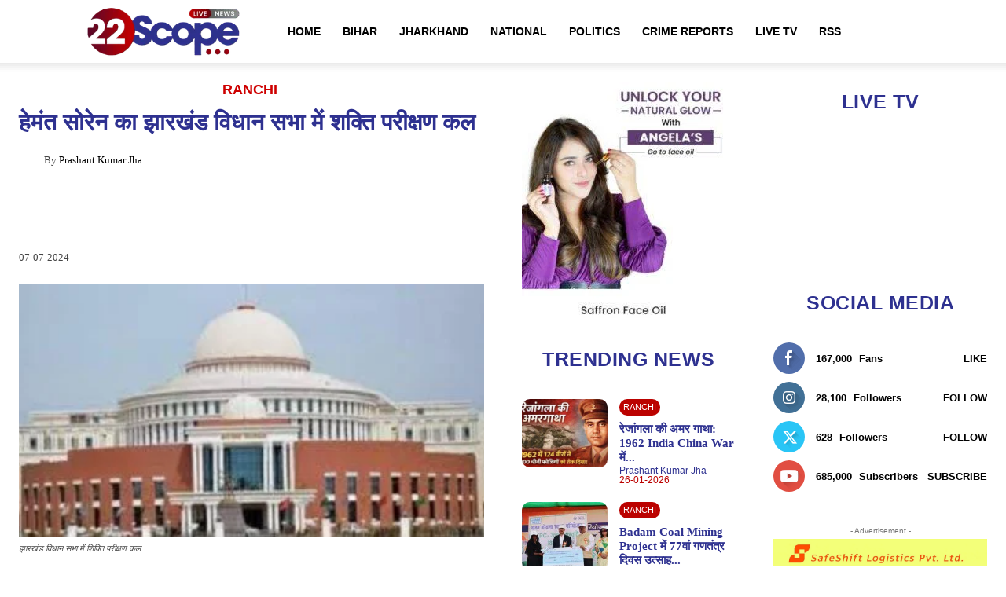

--- FILE ---
content_type: text/html; charset=UTF-8
request_url: https://22scope.com/hemant-sorens-floor-test-in-jharkhand-legislative-assembly-tomorrow/
body_size: 52925
content:
<!doctype html >
<!--[if IE 8]><html class="ie8" lang="en"> <![endif]-->
<!--[if IE 9]><html class="ie9" lang="en"> <![endif]-->
<!--[if gt IE 8]><!--><html lang="hi-IN" dir="ltr"> <!--<![endif]--><head><script data-no-optimize="1">var litespeed_docref=sessionStorage.getItem("litespeed_docref");litespeed_docref&&(Object.defineProperty(document,"referrer",{get:function(){return litespeed_docref}}),sessionStorage.removeItem("litespeed_docref"));</script> <title>हेमंत सोरेन का झारखंड विधान सभा में शक्ति परीक्षण कल - 22Scope News</title><meta charset="UTF-8" /><meta name="viewport" content="width=device-width, initial-scale=1.0"><link rel="pingback" href="https://22scope.com/xmlrpc.php" /><link rel="icon" type="image/png" href="https://22scope.com/wp-content/uploads/2025/05/22Scope-News-Logo-1.png"><meta name="description" content="रांची:शक्ति परीक्षण कल -  हेमंत सोरेन सरकार आठ जुलाई को झारखंड विधानसभा के विशेष सत्र में विश्वास मत पेश करेगी। सरकार को भरोसा है कि वह आसानी से शक्ति परीक्षण"/><meta name="robots" content="follow, index, max-snippet:-1, max-video-preview:-1, max-image-preview:large"/><link rel="canonical" href="https://22scope.com/hemant-sorens-floor-test-in-jharkhand-legislative-assembly-tomorrow/" /><meta property="og:locale" content="hi_IN" /><meta property="og:type" content="article" /><meta property="og:title" content="हेमंत सोरेन का झारखंड विधान सभा में शक्ति परीक्षण कल - 22Scope News" /><meta property="og:description" content="रांची:शक्ति परीक्षण कल -  हेमंत सोरेन सरकार आठ जुलाई को झारखंड विधानसभा के विशेष सत्र में विश्वास मत पेश करेगी। सरकार को भरोसा है कि वह आसानी से शक्ति परीक्षण" /><meta property="og:url" content="https://22scope.com/hemant-sorens-floor-test-in-jharkhand-legislative-assembly-tomorrow/" /><meta property="og:site_name" content="22Scope News" /><meta property="article:publisher" content="https://facebook.com/22scope" /><meta property="article:tag" content="Hemant Soren" /><meta property="article:tag" content="Show of strength tomorrow" /><meta property="article:section" content="Ranchi" /><meta property="og:updated_time" content="2024-07-07T11:26:14+05:30" /><meta property="og:image" content="https://22scope.com/wp-content/uploads/2024/07/5070.jpg" /><meta property="og:image:secure_url" content="https://22scope.com/wp-content/uploads/2024/07/5070.jpg" /><meta property="og:image:width" content="376" /><meta property="og:image:height" content="205" /><meta property="og:image:alt" content="झारखंड विधान सभा में शक्ति परीक्षण कल" /><meta property="og:image:type" content="image/jpeg" /><meta property="article:published_time" content="2024-07-07T10:14:07+05:30" /><meta property="article:modified_time" content="2024-07-07T11:26:14+05:30" /><meta name="twitter:card" content="summary_large_image" /><meta name="twitter:title" content="हेमंत सोरेन का झारखंड विधान सभा में शक्ति परीक्षण कल - 22Scope News" /><meta name="twitter:description" content="रांची:शक्ति परीक्षण कल -  हेमंत सोरेन सरकार आठ जुलाई को झारखंड विधानसभा के विशेष सत्र में विश्वास मत पेश करेगी। सरकार को भरोसा है कि वह आसानी से शक्ति परीक्षण" /><meta name="twitter:image" content="https://22scope.com/wp-content/uploads/2024/07/5070.jpg" /><meta name="twitter:label1" content="Written by" /><meta name="twitter:data1" content="Prashant Kumar Jha" /><meta name="twitter:label2" content="Time to read" /><meta name="twitter:data2" content="1 minute" /> <script type="application/ld+json" class="rank-math-schema-pro">{"@context":"https://schema.org","@graph":[{"@type":"Place","@id":"https://22scope.com/#place","address":{"@type":"PostalAddress","streetAddress":"New Co Operative Housing Colony","addressLocality":"KADRU","addressRegion":"RANCHI","postalCode":"834002","addressCountry":"IN"}},{"@type":"Organization","@id":"https://22scope.com/#organization","name":"22Scope News","url":"https://22scope.com","sameAs":["https://facebook.com/22scope","https://youtube.com/@22scope","https://instagram.com/news22scope"],"email":"22scopeproductions@gmail.com","address":{"@type":"PostalAddress","streetAddress":"New Co Operative Housing Colony","addressLocality":"KADRU","addressRegion":"RANCHI","postalCode":"834002","addressCountry":"IN"},"logo":{"@type":"ImageObject","@id":"https://22scope.com/#logo","url":"https://22scope.com/wp-content/uploads/2025/09/Bihar-News-Jharkhand-News-Latest-News-Today-Top-Stories.png","contentUrl":"https://22scope.com/wp-content/uploads/2025/09/Bihar-News-Jharkhand-News-Latest-News-Today-Top-Stories.png","caption":"22Scope News","inLanguage":"hi-IN","width":"600","height":"600"},"description":"22Scope \u092a\u0930 \u092a\u0922\u093c\u0947\u0902 \u092c\u093f\u0939\u093e\u0930 \u0914\u0930 \u091d\u093e\u0930\u0916\u0902\u0921 \u0915\u0940 \u0924\u093e\u091c\u093c\u093e \u0916\u092c\u0930\u0947\u0902, \u092c\u094d\u0930\u0947\u0915\u093f\u0902\u0917 \u0928\u094d\u092f\u0942\u091c\u093c, \u0930\u093e\u091c\u0928\u0940\u0924\u093f, \u0915\u094d\u0930\u093e\u0907\u092e, \u0938\u0930\u0915\u093e\u0930\u0940 \u0905\u092a\u0921\u0947\u091f, \u0932\u094b\u0915\u0932 \u0930\u093f\u092a\u094b\u0930\u094d\u091f \u0914\u0930 \u0930\u093e\u0937\u094d\u091f\u094d\u0930\u0940\u092f \u0938\u092e\u093e\u091a\u093e\u0930 \u2014 \u0938\u092c\u0938\u0947 \u0924\u0947\u091c\u093c \u0914\u0930 \u092d\u0930\u094b\u0938\u0947\u092e\u0902\u0926\u0964","location":{"@id":"https://22scope.com/#place"}},{"@type":"WebSite","@id":"https://22scope.com/#website","url":"https://22scope.com","name":"22Scope News","alternateName":"22Scope","publisher":{"@id":"https://22scope.com/#organization"},"inLanguage":"hi-IN"},{"@type":"ImageObject","@id":"https://22scope.com/wp-content/uploads/2024/07/5070.jpg","url":"https://22scope.com/wp-content/uploads/2024/07/5070.jpg","width":"376","height":"205","caption":"\u091d\u093e\u0930\u0916\u0902\u0921 \u0935\u093f\u0927\u093e\u0928 \u0938\u092d\u093e \u092e\u0947\u0902 \u0936\u0915\u094d\u0924\u093f \u092a\u0930\u0940\u0915\u094d\u0937\u0923 \u0915\u0932","inLanguage":"hi-IN"},{"@type":"BreadcrumbList","@id":"https://22scope.com/hemant-sorens-floor-test-in-jharkhand-legislative-assembly-tomorrow/#breadcrumb","itemListElement":[{"@type":"ListItem","position":"1","item":{"@id":"https://22scope.com","name":"Home"}},{"@type":"ListItem","position":"2","item":{"@id":"https://22scope.com/jharkhand/","name":"Jharkhand"}},{"@type":"ListItem","position":"3","item":{"@id":"https://22scope.com/jharkhand/south-chotanagpur/","name":"South Chotanagpur"}},{"@type":"ListItem","position":"4","item":{"@id":"https://22scope.com/jharkhand/south-chotanagpur/ranchi/","name":"Ranchi"}},{"@type":"ListItem","position":"5","item":{"@id":"https://22scope.com/hemant-sorens-floor-test-in-jharkhand-legislative-assembly-tomorrow/","name":"\u0939\u0947\u092e\u0902\u0924 \u0938\u094b\u0930\u0947\u0928 \u0915\u093e \u091d\u093e\u0930\u0916\u0902\u0921 \u0935\u093f\u0927\u093e\u0928 \u0938\u092d\u093e \u092e\u0947\u0902 \u0936\u0915\u094d\u0924\u093f \u092a\u0930\u0940\u0915\u094d\u0937\u0923 \u0915\u0932"}}]},{"@type":"WebPage","@id":"https://22scope.com/hemant-sorens-floor-test-in-jharkhand-legislative-assembly-tomorrow/#webpage","url":"https://22scope.com/hemant-sorens-floor-test-in-jharkhand-legislative-assembly-tomorrow/","name":"\u0939\u0947\u092e\u0902\u0924 \u0938\u094b\u0930\u0947\u0928 \u0915\u093e \u091d\u093e\u0930\u0916\u0902\u0921 \u0935\u093f\u0927\u093e\u0928 \u0938\u092d\u093e \u092e\u0947\u0902 \u0936\u0915\u094d\u0924\u093f \u092a\u0930\u0940\u0915\u094d\u0937\u0923 \u0915\u0932 - 22Scope News","datePublished":"2024-07-07T10:14:07+05:30","dateModified":"2024-07-07T11:26:14+05:30","isPartOf":{"@id":"https://22scope.com/#website"},"primaryImageOfPage":{"@id":"https://22scope.com/wp-content/uploads/2024/07/5070.jpg"},"inLanguage":"hi-IN","breadcrumb":{"@id":"https://22scope.com/hemant-sorens-floor-test-in-jharkhand-legislative-assembly-tomorrow/#breadcrumb"}},{"@type":"Person","@id":"https://22scope.com/author/prashant22scope/","name":"Prashant Kumar Jha","url":"https://22scope.com/author/prashant22scope/","image":{"@type":"ImageObject","@id":"https://22scope.com/wp-content/litespeed/avatar/b20d9e29e1b42c5efb2ed959b611ac6e.jpg?ver=1769081434","url":"https://22scope.com/wp-content/litespeed/avatar/b20d9e29e1b42c5efb2ed959b611ac6e.jpg?ver=1769081434","caption":"Prashant Kumar Jha","inLanguage":"hi-IN"},"sameAs":["https://www.22scope.com"],"worksFor":{"@id":"https://22scope.com/#organization"}},{"@type":"NewsArticle","headline":"\u0939\u0947\u092e\u0902\u0924 \u0938\u094b\u0930\u0947\u0928 \u0915\u093e \u091d\u093e\u0930\u0916\u0902\u0921 \u0935\u093f\u0927\u093e\u0928 \u0938\u092d\u093e \u092e\u0947\u0902 \u0936\u0915\u094d\u0924\u093f \u092a\u0930\u0940\u0915\u094d\u0937\u0923 \u0915\u0932 - 22Scope News","keywords":"\u0936\u0915\u094d\u0924\u093f \u092a\u0930\u0940\u0915\u094d\u0937\u0923 \u0915\u0932","datePublished":"2024-07-07T10:14:07+05:30","dateModified":"2024-07-07T11:26:14+05:30","articleSection":"Ranchi","author":{"@id":"https://22scope.com/#organization"},"publisher":{"@id":"https://22scope.com/#organization"},"description":"\u0930\u093e\u0902\u091a\u0940:\u0936\u0915\u094d\u0924\u093f \u092a\u0930\u0940\u0915\u094d\u0937\u0923 \u0915\u0932 -\u00a0 \u0939\u0947\u092e\u0902\u0924 \u0938\u094b\u0930\u0947\u0928 \u0938\u0930\u0915\u093e\u0930 \u0906\u0920 \u091c\u0941\u0932\u093e\u0908 \u0915\u094b \u091d\u093e\u0930\u0916\u0902\u0921\u00a0\u0935\u093f\u0927\u093e\u0928\u0938\u092d\u093e \u0915\u0947 \u0935\u093f\u0936\u0947\u0937 \u0938\u0924\u094d\u0930 \u092e\u0947\u0902 \u0935\u093f\u0936\u094d\u0935\u093e\u0938 \u092e\u0924 \u092a\u0947\u0936 \u0915\u0930\u0947\u0917\u0940\u0964 \u0938\u0930\u0915\u093e\u0930 \u0915\u094b \u092d\u0930\u094b\u0938\u093e \u0939\u0948 \u0915\u093f \u0935\u0939 \u0906\u0938\u093e\u0928\u0940 \u0938\u0947 \u0936\u0915\u094d\u0924\u093f \u092a\u0930\u0940\u0915\u094d\u0937\u0923","copyrightYear":"2024","copyrightHolder":{"@id":"https://22scope.com/#organization"},"name":"\u0939\u0947\u092e\u0902\u0924 \u0938\u094b\u0930\u0947\u0928 \u0915\u093e \u091d\u093e\u0930\u0916\u0902\u0921 \u0935\u093f\u0927\u093e\u0928 \u0938\u092d\u093e \u092e\u0947\u0902 \u0936\u0915\u094d\u0924\u093f \u092a\u0930\u0940\u0915\u094d\u0937\u0923 \u0915\u0932 - 22Scope News","url":"https://22scope.com/hemant-sorens-floor-test-in-jharkhand-legislative-assembly-tomorrow/","@id":"https://22scope.com/hemant-sorens-floor-test-in-jharkhand-legislative-assembly-tomorrow/#richSnippet","isPartOf":{"@id":"https://22scope.com/hemant-sorens-floor-test-in-jharkhand-legislative-assembly-tomorrow/#webpage"},"image":{"@type":"ImageObject","url":"https://22scope.com/wp-content/uploads/2024/07/5070.jpg"},"inLanguage":"hi-IN","mainEntityOfPage":{"@type":"WebPage","@id":"https://22scope.com/hemant-sorens-floor-test-in-jharkhand-legislative-assembly-tomorrow/"},"articleBody":"\u0930\u093e\u0902\u091a\u0940:\u0936\u0915\u094d\u0924\u093f \u092a\u0930\u0940\u0915\u094d\u0937\u0923 \u0915\u0932 - \u0939\u0947\u092e\u0902\u0924 \u0938\u094b\u0930\u0947\u0928 \u0938\u0930\u0915\u093e\u0930 \u0906\u0920 \u091c\u0941\u0932\u093e\u0908 \u0915\u094b \u091d\u093e\u0930\u0916\u0902\u0921 \u0935\u093f\u0927\u093e\u0928\u0938\u092d\u093e \u0915\u0947 \u0935\u093f\u0936\u0947\u0937 \u0938\u0924\u094d\u0930 \u092e\u0947\u0902 \u0935\u093f\u0936\u094d\u0935\u093e\u0938 \u092e\u0924 \u092a\u0947\u0936 \u0915\u0930\u0947\u0917\u0940\u0964 \u0938\u0930\u0915\u093e\u0930 \u0915\u094b \u092d\u0930\u094b\u0938\u093e \u0939\u0948 \u0915\u093f \u0935\u0939 \u0906\u0938\u093e\u0928\u0940 \u0938\u0947 \u0936\u0915\u094d\u0924\u093f \u092a\u0930\u0940\u0915\u094d\u0937\u0923 \u092e\u0947\u0902 \u0935\u093f\u091c\u092f\u0940 \u0939\u094b\u0917\u0940\u0964 \u0935\u093f\u0936\u094d\u0935\u093e\u0938 \u092e\u0924 \u091c\u0940\u0924\u0928\u0947 \u0915\u0947 \u0924\u0941\u0930\u0902\u0924 \u092c\u093e\u0926 \u092e\u0902\u0924\u094d\u0930\u093f\u092e\u0902\u0921\u0932 \u0915\u093e \u0935\u093f\u0938\u094d\u0924\u093e\u0930 \u0915\u093e \u0939\u094b\u0917\u093e\u0964 \u092e\u0941\u0916\u094d\u092f\u092e\u0902\u0924\u094d\u0930\u0940 \u0938\u091a\u093f\u0935\u093e\u0932\u092f \u0928\u0947 \u0930\u093e\u091c\u092d\u0935\u0928 \u0915\u094b \u0936\u092a\u0925 \u0917\u094d\u0930\u0939\u0923 \u0915\u0947 \u0938\u0902\u092c\u0902\u0927 \u092e\u0947\u0902 \u091c\u093e\u0928\u0915\u093e\u0930\u0940 \u0926\u0947 \u0926\u0940 \u0939\u0948\u0964 \u0926\u094b\u092a\u0939\u0930 3.30 \u092c\u091c\u0947 \u0930\u093e\u091c\u092d\u0935\u0928 \u092e\u0947\u0902 \u092e\u0902\u0924\u094d\u0930\u093f\u092f\u094b\u0902 \u0915\u094b \u0936\u092a\u0925 \u0926\u093f\u0932\u093e\u0908 \u091c\u093e\u090f\u0917\u0940\u0964 \u092e\u0941\u0916\u094d\u092f\u092e\u0902\u0924\u094d\u0930\u0940 \u092e\u0902\u0924\u094d\u0930\u093f\u092f\u094b\u0902 \u0915\u0940 \u0938\u0942\u091a\u0940 \u0930\u0935\u093f\u0935\u093e\u0930 \u0915\u0940 \u0926\u0947\u0930 \u0930\u093e\u0924 \u092f\u093e \u0938\u094b\u092e\u0935\u093e\u0930 \u0915\u0940 \u0938\u0941\u092c\u0939 \u0930\u093e\u091c\u092d\u0935\u0928 \u0915\u094b \u0909\u092a\u0932\u092c\u094d\u0927 \u0915\u0930\u093e \u0926\u0947\u0902\u0917\u0947\u0964 \u0907\u0927\u0930, \u0907\u0902\u0921\u093f\u092f\u093e \u0917\u0920\u092c\u0902\u0927\u0928 \u0928\u0947 \u0938\u093e\u0924 \u091c\u0941\u0932\u093e\u0908 \u0915\u0940 \u0936\u093e\u092e \u0938\u093e\u0924 \u092c\u091c\u0947 \u0938\u0947 \u0938\u0924\u094d\u0924\u093e \u092a\u0915\u094d\u0937 \u0915\u0947 \u0935\u093f\u0927\u093e\u092f\u0915\u094b\u0902 \u0915\u0940 \u092e\u0939\u0924\u094d\u0935\u092a\u0942\u0930\u094d\u0923 \u092c\u0948\u0920\u0915 \u092c\u0941\u0932\u093e\u0908 \u0939\u0948\u0964 \u0907\u0938\u092e\u0947\u0902 \u0935\u093f\u0936\u094d\u0935\u093e\u0938 \u092e\u0924 \u0915\u094b \u0932\u0947\u0915\u0930 \u0930\u0923\u0928\u0940\u0924\u093f \u092c\u0928\u0947\u0917\u0940\u0964 \u0938\u0924\u094d\u0924\u093e \u092a\u0915\u094d\u0937 \u0915\u094b \u0905\u092d\u0940 \u092d\u0940 \u0915\u0941\u091b \u0935\u093f\u0927\u093e\u092f\u0915\u094b\u0902 \u0915\u0940 \u092d\u0942\u092e\u093f\u0915\u093e \u092a\u0930 \u0938\u0902\u0926\u0947\u0939 \u0939\u0948\u0964 \u0907\u0938\u0915\u093e\u0930\u0923 \u0935\u093f\u0936\u094d\u0935\u093e\u0938 \u092e\u0924 \u0939\u093e\u0938\u093f\u0932 \u0915\u0930\u0928\u0947 \u0915\u0947 \u092c\u093e\u0926 \u092e\u0902\u0924\u094d\u0930\u093f\u092e\u0902\u0921\u0932 \u0915\u093e \u0935\u093f\u0938\u094d\u0924\u093e\u0930 \u0915\u093f\u092f\u093e \u091c\u093e\u090f\u0917\u093e\u0964 \u0935\u0939\u0940\u0902, \u0938\u093e\u0924 \u091c\u0941\u0932\u093e\u0908 \u0915\u094b \u0939\u0940 \u092d\u093e\u091c\u092a\u093e \u0928\u0947 \u092d\u0940 \u0935\u093f\u0927\u093e\u092f\u0915\u094b\u0902 \u0915\u0940 \u092c\u0948\u0920\u0915 \u092c\u0941\u0932\u093e\u0908 \u0939\u0948\u0964 \u0907\u0938\u092e\u0947\u0902 \u092a\u094d\u0930\u0926\u0947\u0936 \u0905\u0927\u094d\u092f\u0915\u094d\u0937 \u092c\u093e\u092c\u0942\u0932\u093e\u0932 \u092e\u0930\u093e\u0902\u0921\u0940 \u0938\u0947 \u0932\u0947\u0915\u0930 \u0935\u093f\u0927\u093e\u092f\u0915\u094b\u0902 \u0915\u094b \u0936\u093e\u092e\u093f\u0932 \u0930\u0939\u0928\u0947 \u0915\u093e \u0928\u093f\u0930\u094d\u0926\u0947\u0936 \u0926\u093f\u092f\u093e \u0917\u092f\u093e \u0939\u0948\u0964 \u092c\u0948\u0920\u0915 \u092e\u0947\u0902 \u0935\u093f\u0936\u094d\u0935\u093e\u0938 \u092e\u0924 \u092a\u0930 \u091a\u0930\u094d\u091a\u093e \u0939\u094b\u0917\u0940\u0964 \u0936\u0915\u094d\u0924\u093f \u092a\u0930\u0940\u0915\u094d\u0937\u0923 \u0915\u0932 \u0936\u0915\u094d\u0924\u093f \u092a\u0930\u0940\u0915\u094d\u0937\u0923 \u0915\u0932","wordCount":"178","readingTime":"PT1M","timeRequired":"PT1M","about":[{"@type":"Thing","name":"Ranchi"}],"thumbnailUrl":"https://22scope.com/wp-content/uploads/2024/07/5070.jpg"}]}</script> <link rel='dns-prefetch' href='//www.googletagmanager.com' /><link rel='dns-prefetch' href='//fonts.googleapis.com' /><link rel='dns-prefetch' href='//fonts.gstatic.com' /><link rel='dns-prefetch' href='//pagead2.googlesyndication.com' /><link rel="alternate" type="application/rss+xml" title="22Scope News &raquo; Feed" href="https://22scope.com/feed/" /><link rel="alternate" type="application/rss+xml" title="22Scope News &raquo; Comments Feed" href="https://22scope.com/comments/feed/" /><link rel="alternate" title="oEmbed (JSON)" type="application/json+oembed" href="https://22scope.com/wp-json/oembed/1.0/embed?url=https%3A%2F%2F22scope.com%2Fhemant-sorens-floor-test-in-jharkhand-legislative-assembly-tomorrow%2F" /><link rel="alternate" title="oEmbed (XML)" type="text/xml+oembed" href="https://22scope.com/wp-json/oembed/1.0/embed?url=https%3A%2F%2F22scope.com%2Fhemant-sorens-floor-test-in-jharkhand-legislative-assembly-tomorrow%2F&#038;format=xml" /><style id='wp-img-auto-sizes-contain-inline-css' type='text/css'>img:is([sizes=auto i],[sizes^="auto," i]){contain-intrinsic-size:3000px 1500px}
/*# sourceURL=wp-img-auto-sizes-contain-inline-css */</style><link data-optimized="2" rel="stylesheet" href="https://22scope.com/wp-content/litespeed/css/7beb388e0af69fff1857a5f06eb349cf.css?ver=ffbf5" /><style id='global-styles-inline-css' type='text/css'>:root{--wp--preset--aspect-ratio--square: 1;--wp--preset--aspect-ratio--4-3: 4/3;--wp--preset--aspect-ratio--3-4: 3/4;--wp--preset--aspect-ratio--3-2: 3/2;--wp--preset--aspect-ratio--2-3: 2/3;--wp--preset--aspect-ratio--16-9: 16/9;--wp--preset--aspect-ratio--9-16: 9/16;--wp--preset--color--black: #000000;--wp--preset--color--cyan-bluish-gray: #abb8c3;--wp--preset--color--white: #ffffff;--wp--preset--color--pale-pink: #f78da7;--wp--preset--color--vivid-red: #cf2e2e;--wp--preset--color--luminous-vivid-orange: #ff6900;--wp--preset--color--luminous-vivid-amber: #fcb900;--wp--preset--color--light-green-cyan: #7bdcb5;--wp--preset--color--vivid-green-cyan: #00d084;--wp--preset--color--pale-cyan-blue: #8ed1fc;--wp--preset--color--vivid-cyan-blue: #0693e3;--wp--preset--color--vivid-purple: #9b51e0;--wp--preset--gradient--vivid-cyan-blue-to-vivid-purple: linear-gradient(135deg,rgb(6,147,227) 0%,rgb(155,81,224) 100%);--wp--preset--gradient--light-green-cyan-to-vivid-green-cyan: linear-gradient(135deg,rgb(122,220,180) 0%,rgb(0,208,130) 100%);--wp--preset--gradient--luminous-vivid-amber-to-luminous-vivid-orange: linear-gradient(135deg,rgb(252,185,0) 0%,rgb(255,105,0) 100%);--wp--preset--gradient--luminous-vivid-orange-to-vivid-red: linear-gradient(135deg,rgb(255,105,0) 0%,rgb(207,46,46) 100%);--wp--preset--gradient--very-light-gray-to-cyan-bluish-gray: linear-gradient(135deg,rgb(238,238,238) 0%,rgb(169,184,195) 100%);--wp--preset--gradient--cool-to-warm-spectrum: linear-gradient(135deg,rgb(74,234,220) 0%,rgb(151,120,209) 20%,rgb(207,42,186) 40%,rgb(238,44,130) 60%,rgb(251,105,98) 80%,rgb(254,248,76) 100%);--wp--preset--gradient--blush-light-purple: linear-gradient(135deg,rgb(255,206,236) 0%,rgb(152,150,240) 100%);--wp--preset--gradient--blush-bordeaux: linear-gradient(135deg,rgb(254,205,165) 0%,rgb(254,45,45) 50%,rgb(107,0,62) 100%);--wp--preset--gradient--luminous-dusk: linear-gradient(135deg,rgb(255,203,112) 0%,rgb(199,81,192) 50%,rgb(65,88,208) 100%);--wp--preset--gradient--pale-ocean: linear-gradient(135deg,rgb(255,245,203) 0%,rgb(182,227,212) 50%,rgb(51,167,181) 100%);--wp--preset--gradient--electric-grass: linear-gradient(135deg,rgb(202,248,128) 0%,rgb(113,206,126) 100%);--wp--preset--gradient--midnight: linear-gradient(135deg,rgb(2,3,129) 0%,rgb(40,116,252) 100%);--wp--preset--font-size--small: 11px;--wp--preset--font-size--medium: 20px;--wp--preset--font-size--large: 32px;--wp--preset--font-size--x-large: 42px;--wp--preset--font-size--regular: 15px;--wp--preset--font-size--larger: 50px;--wp--preset--spacing--20: 0.44rem;--wp--preset--spacing--30: 0.67rem;--wp--preset--spacing--40: 1rem;--wp--preset--spacing--50: 1.5rem;--wp--preset--spacing--60: 2.25rem;--wp--preset--spacing--70: 3.38rem;--wp--preset--spacing--80: 5.06rem;--wp--preset--shadow--natural: 6px 6px 9px rgba(0, 0, 0, 0.2);--wp--preset--shadow--deep: 12px 12px 50px rgba(0, 0, 0, 0.4);--wp--preset--shadow--sharp: 6px 6px 0px rgba(0, 0, 0, 0.2);--wp--preset--shadow--outlined: 6px 6px 0px -3px rgb(255, 255, 255), 6px 6px rgb(0, 0, 0);--wp--preset--shadow--crisp: 6px 6px 0px rgb(0, 0, 0);}:where(.is-layout-flex){gap: 0.5em;}:where(.is-layout-grid){gap: 0.5em;}body .is-layout-flex{display: flex;}.is-layout-flex{flex-wrap: wrap;align-items: center;}.is-layout-flex > :is(*, div){margin: 0;}body .is-layout-grid{display: grid;}.is-layout-grid > :is(*, div){margin: 0;}:where(.wp-block-columns.is-layout-flex){gap: 2em;}:where(.wp-block-columns.is-layout-grid){gap: 2em;}:where(.wp-block-post-template.is-layout-flex){gap: 1.25em;}:where(.wp-block-post-template.is-layout-grid){gap: 1.25em;}.has-black-color{color: var(--wp--preset--color--black) !important;}.has-cyan-bluish-gray-color{color: var(--wp--preset--color--cyan-bluish-gray) !important;}.has-white-color{color: var(--wp--preset--color--white) !important;}.has-pale-pink-color{color: var(--wp--preset--color--pale-pink) !important;}.has-vivid-red-color{color: var(--wp--preset--color--vivid-red) !important;}.has-luminous-vivid-orange-color{color: var(--wp--preset--color--luminous-vivid-orange) !important;}.has-luminous-vivid-amber-color{color: var(--wp--preset--color--luminous-vivid-amber) !important;}.has-light-green-cyan-color{color: var(--wp--preset--color--light-green-cyan) !important;}.has-vivid-green-cyan-color{color: var(--wp--preset--color--vivid-green-cyan) !important;}.has-pale-cyan-blue-color{color: var(--wp--preset--color--pale-cyan-blue) !important;}.has-vivid-cyan-blue-color{color: var(--wp--preset--color--vivid-cyan-blue) !important;}.has-vivid-purple-color{color: var(--wp--preset--color--vivid-purple) !important;}.has-black-background-color{background-color: var(--wp--preset--color--black) !important;}.has-cyan-bluish-gray-background-color{background-color: var(--wp--preset--color--cyan-bluish-gray) !important;}.has-white-background-color{background-color: var(--wp--preset--color--white) !important;}.has-pale-pink-background-color{background-color: var(--wp--preset--color--pale-pink) !important;}.has-vivid-red-background-color{background-color: var(--wp--preset--color--vivid-red) !important;}.has-luminous-vivid-orange-background-color{background-color: var(--wp--preset--color--luminous-vivid-orange) !important;}.has-luminous-vivid-amber-background-color{background-color: var(--wp--preset--color--luminous-vivid-amber) !important;}.has-light-green-cyan-background-color{background-color: var(--wp--preset--color--light-green-cyan) !important;}.has-vivid-green-cyan-background-color{background-color: var(--wp--preset--color--vivid-green-cyan) !important;}.has-pale-cyan-blue-background-color{background-color: var(--wp--preset--color--pale-cyan-blue) !important;}.has-vivid-cyan-blue-background-color{background-color: var(--wp--preset--color--vivid-cyan-blue) !important;}.has-vivid-purple-background-color{background-color: var(--wp--preset--color--vivid-purple) !important;}.has-black-border-color{border-color: var(--wp--preset--color--black) !important;}.has-cyan-bluish-gray-border-color{border-color: var(--wp--preset--color--cyan-bluish-gray) !important;}.has-white-border-color{border-color: var(--wp--preset--color--white) !important;}.has-pale-pink-border-color{border-color: var(--wp--preset--color--pale-pink) !important;}.has-vivid-red-border-color{border-color: var(--wp--preset--color--vivid-red) !important;}.has-luminous-vivid-orange-border-color{border-color: var(--wp--preset--color--luminous-vivid-orange) !important;}.has-luminous-vivid-amber-border-color{border-color: var(--wp--preset--color--luminous-vivid-amber) !important;}.has-light-green-cyan-border-color{border-color: var(--wp--preset--color--light-green-cyan) !important;}.has-vivid-green-cyan-border-color{border-color: var(--wp--preset--color--vivid-green-cyan) !important;}.has-pale-cyan-blue-border-color{border-color: var(--wp--preset--color--pale-cyan-blue) !important;}.has-vivid-cyan-blue-border-color{border-color: var(--wp--preset--color--vivid-cyan-blue) !important;}.has-vivid-purple-border-color{border-color: var(--wp--preset--color--vivid-purple) !important;}.has-vivid-cyan-blue-to-vivid-purple-gradient-background{background: var(--wp--preset--gradient--vivid-cyan-blue-to-vivid-purple) !important;}.has-light-green-cyan-to-vivid-green-cyan-gradient-background{background: var(--wp--preset--gradient--light-green-cyan-to-vivid-green-cyan) !important;}.has-luminous-vivid-amber-to-luminous-vivid-orange-gradient-background{background: var(--wp--preset--gradient--luminous-vivid-amber-to-luminous-vivid-orange) !important;}.has-luminous-vivid-orange-to-vivid-red-gradient-background{background: var(--wp--preset--gradient--luminous-vivid-orange-to-vivid-red) !important;}.has-very-light-gray-to-cyan-bluish-gray-gradient-background{background: var(--wp--preset--gradient--very-light-gray-to-cyan-bluish-gray) !important;}.has-cool-to-warm-spectrum-gradient-background{background: var(--wp--preset--gradient--cool-to-warm-spectrum) !important;}.has-blush-light-purple-gradient-background{background: var(--wp--preset--gradient--blush-light-purple) !important;}.has-blush-bordeaux-gradient-background{background: var(--wp--preset--gradient--blush-bordeaux) !important;}.has-luminous-dusk-gradient-background{background: var(--wp--preset--gradient--luminous-dusk) !important;}.has-pale-ocean-gradient-background{background: var(--wp--preset--gradient--pale-ocean) !important;}.has-electric-grass-gradient-background{background: var(--wp--preset--gradient--electric-grass) !important;}.has-midnight-gradient-background{background: var(--wp--preset--gradient--midnight) !important;}.has-small-font-size{font-size: var(--wp--preset--font-size--small) !important;}.has-medium-font-size{font-size: var(--wp--preset--font-size--medium) !important;}.has-large-font-size{font-size: var(--wp--preset--font-size--large) !important;}.has-x-large-font-size{font-size: var(--wp--preset--font-size--x-large) !important;}
/*# sourceURL=global-styles-inline-css */</style><style id='classic-theme-styles-inline-css' type='text/css'>/*! This file is auto-generated */
.wp-block-button__link{color:#fff;background-color:#32373c;border-radius:9999px;box-shadow:none;text-decoration:none;padding:calc(.667em + 2px) calc(1.333em + 2px);font-size:1.125em}.wp-block-file__button{background:#32373c;color:#fff;text-decoration:none}
/*# sourceURL=/wp-includes/css/classic-themes.min.css */</style><style id='ez-toc-style-inline-css' type='text/css'>#ez-toc-container{background:#f9f9f9;border:1px solid #aaa;border-radius:4px;-webkit-box-shadow:0 1px 1px rgba(0,0,0,.05);box-shadow:0 1px 1px rgba(0,0,0,.05);display:table;margin-bottom:1em;padding:10px 20px 10px 10px;position:relative;width:auto}div.ez-toc-widget-container{padding:0;position:relative}#ez-toc-container.ez-toc-light-blue{background:#edf6ff}#ez-toc-container.ez-toc-white{background:#fff}#ez-toc-container.ez-toc-black{background:#000}#ez-toc-container.ez-toc-transparent{background:none transparent}div.ez-toc-widget-container ul{display:block}div.ez-toc-widget-container li{border:none;padding:0}div.ez-toc-widget-container ul.ez-toc-list{padding:10px}#ez-toc-container ul ul,.ez-toc div.ez-toc-widget-container ul ul{margin-left:1.5em}#ez-toc-container li,#ez-toc-container ul{margin:0;padding:0}#ez-toc-container li,#ez-toc-container ul,#ez-toc-container ul li,div.ez-toc-widget-container,div.ez-toc-widget-container li{background:none;list-style:none none;line-height:1.6;margin:0;overflow:hidden;z-index:1}#ez-toc-container .ez-toc-title{text-align:left;line-height:1.45;margin:0;padding:0}.ez-toc-title-container{display:table;width:100%}.ez-toc-title,.ez-toc-title-toggle{display:inline;text-align:left;vertical-align:middle}#ez-toc-container.ez-toc-black p.ez-toc-title{color:#fff}#ez-toc-container div.ez-toc-title-container+ul.ez-toc-list{margin-top:1em}.ez-toc-wrap-left{margin:0 auto 1em 0!important}.ez-toc-wrap-left-text{float:left}.ez-toc-wrap-right{margin:0 0 1em auto!important}.ez-toc-wrap-right-text{float:right}#ez-toc-container a{color:#444;box-shadow:none;text-decoration:none;text-shadow:none;display:inline-flex;align-items:stretch;flex-wrap:nowrap}#ez-toc-container a:visited{color:#9f9f9f}#ez-toc-container a:hover{text-decoration:underline}#ez-toc-container.ez-toc-black a,#ez-toc-container.ez-toc-black a:visited{color:#fff}#ez-toc-container a.ez-toc-toggle{display:flex;align-items:center}.ez-toc-widget-container ul.ez-toc-list li:before{content:" ";position:absolute;left:0;right:0;height:30px;line-height:30px;z-index:-1}.ez-toc-widget-container ul.ez-toc-list li.active{background-color:#ededed}.ez-toc-widget-container li.active>a{font-weight:900}.ez-toc-btn{display:inline-block;padding:6px 12px;margin-bottom:0;font-size:14px;font-weight:400;line-height:1.428571429;text-align:center;white-space:nowrap;vertical-align:middle;cursor:pointer;background-image:none;border:1px solid transparent;border-radius:4px;-webkit-user-select:none;-moz-user-select:none;-ms-user-select:none;-o-user-select:none;user-select:none}.ez-toc-btn:focus{outline:thin dotted #333;outline:5px auto -webkit-focus-ring-color;outline-offset:-2px}.ez-toc-btn:focus,.ez-toc-btn:hover{color:#333;text-decoration:none}.ez-toc-btn.active,.ez-toc-btn:active{background-image:none;outline:0;-webkit-box-shadow:inset 0 3px 5px rgba(0,0,0,.125);box-shadow:inset 0 3px 5px rgba(0,0,0,.125)}.ez-toc-btn-default{color:#333;background-color:#fff}.ez-toc-btn-default.active,.ez-toc-btn-default:active,.ez-toc-btn-default:focus,.ez-toc-btn-default:hover{color:#333;background-color:#ebebeb;border-color:#adadad}.ez-toc-btn-default.active,.ez-toc-btn-default:active{background-image:none}.ez-toc-btn-sm,.ez-toc-btn-xs{padding:5px 10px;font-size:12px;line-height:1.5;border-radius:3px}.ez-toc-btn-xs{padding:1px 5px}.ez-toc-btn-default{text-shadow:0 -1px 0 rgba(0,0,0,.2);-webkit-box-shadow:inset 0 1px 0 hsla(0,0%,100%,.15),0 1px 1px rgba(0,0,0,.075);box-shadow:inset 0 1px 0 hsla(0,0%,100%,.15),0 1px 1px rgba(0,0,0,.075)}.ez-toc-btn-default:active{-webkit-box-shadow:inset 0 3px 5px rgba(0,0,0,.125);box-shadow:inset 0 3px 5px rgba(0,0,0,.125)}.btn.active,.ez-toc-btn:active{background-image:none}.ez-toc-btn-default{text-shadow:0 1px 0 #fff;background-image:-webkit-gradient(linear,left 0,left 100%,from(#fff),to(#e0e0e0));background-image:-webkit-linear-gradient(top,#fff,#e0e0e0);background-image:-moz-linear-gradient(top,#fff 0,#e0e0e0 100%);background-image:linear-gradient(180deg,#fff 0,#e0e0e0);background-repeat:repeat-x;border-color:#ccc;filter:progid:DXImageTransform.Microsoft.gradient(startColorstr="#ffffffff",endColorstr="#ffe0e0e0",GradientType=0);filter:progid:DXImageTransform.Microsoft.gradient(enabled=false)}.ez-toc-btn-default:focus,.ez-toc-btn-default:hover{background-color:#e0e0e0;background-position:0 -15px}.ez-toc-btn-default.active,.ez-toc-btn-default:active{background-color:#e0e0e0;border-color:#dbdbdb}.ez-toc-pull-right{float:right!important;margin-left:10px}#ez-toc-container label.cssicon,#ez-toc-widget-container label.cssicon{height:30px}.ez-toc-glyphicon{position:relative;top:1px;display:inline-block;font-family:Glyphicons Halflings;-webkit-font-smoothing:antialiased;font-style:normal;font-weight:400;line-height:1;-moz-osx-font-smoothing:grayscale}.ez-toc-glyphicon:empty{width:1em}.ez-toc-toggle i.ez-toc-glyphicon{font-size:16px;margin-left:2px}#ez-toc-container input{position:absolute;left:-999em}#ez-toc-container input[type=checkbox]:checked+nav,#ez-toc-widget-container input[type=checkbox]:checked+nav{opacity:0;max-height:0;border:none;display:none}#ez-toc-container label{position:relative;cursor:pointer;display:initial}#ez-toc-container .ez-toc-js-icon-con{display:initial}#ez-toc-container .ez-toc-js-icon-con,#ez-toc-container .ez-toc-toggle label{float:right;position:relative;font-size:16px;padding:0;border:1px solid #999191;border-radius:5px;cursor:pointer;left:10px;width:35px}div#ez-toc-container .ez-toc-title{display:initial}.ez-toc-wrap-center{margin:0 auto 1em!important}#ez-toc-container a.ez-toc-toggle{color:#444;background:inherit;border:inherit}.ez-toc-toggle #item{position:absolute;left:-999em}label.cssicon .ez-toc-glyphicon:empty{font-size:16px;margin-left:2px}label.cssiconcheckbox{display:none}.ez-toc-widget-container ul li a{padding-left:10px;display:inline-flex;align-items:stretch;flex-wrap:nowrap}.ez-toc-widget-container ul.ez-toc-list li{height:auto!important}.ez-toc-cssicon{float:right;position:relative;font-size:16px;padding:0;border:1px solid #999191;border-radius:5px;cursor:pointer;left:10px;width:35px}.ez-toc-icon-toggle-span{display:flex;align-items:center;width:35px;height:30px;justify-content:center;direction:ltr}#ez-toc-container .eztoc-toggle-hide-by-default{display:none}.eztoc_no_heading_found{background-color:#ff0;padding-left:10px}.eztoc-hide{display:none}.term-description .ez-toc-title-container p:nth-child(2){width:50px;float:right;margin:0}.ez-toc-list.ez-toc-columns-2{column-count:2;column-gap:20px;column-fill:balance}.ez-toc-list.ez-toc-columns-2>li{display:block;break-inside:avoid;margin-bottom:8px;page-break-inside:avoid}.ez-toc-list.ez-toc-columns-3{column-count:3;column-gap:20px;column-fill:balance}.ez-toc-list.ez-toc-columns-3>li{display:block;break-inside:avoid;margin-bottom:8px;page-break-inside:avoid}.ez-toc-list.ez-toc-columns-4{column-count:4;column-gap:20px;column-fill:balance}.ez-toc-list.ez-toc-columns-4>li{display:block;break-inside:avoid;margin-bottom:8px;page-break-inside:avoid}.ez-toc-list.ez-toc-columns-optimized{column-fill:balance;orphans:2;widows:2}.ez-toc-list.ez-toc-columns-optimized>li{display:block;break-inside:avoid;page-break-inside:avoid}@media (max-width:768px){.ez-toc-list.ez-toc-columns-2,.ez-toc-list.ez-toc-columns-3,.ez-toc-list.ez-toc-columns-4{column-count:1;column-gap:0}}@media (max-width:1024px) and (min-width:769px){.ez-toc-list.ez-toc-columns-3,.ez-toc-list.ez-toc-columns-4{column-count:2}}.ez-toc-container-direction {direction: ltr;}.ez-toc-counter ul {direction: ltr;counter-reset: item ;}.ez-toc-counter nav ul li a::before {content: counter(item, square) '  ';margin-right: .2em; counter-increment: item;flex-grow: 0;flex-shrink: 0;float: left; }.ez-toc-widget-direction {direction: ltr;}.ez-toc-widget-container ul {direction: ltr;counter-reset: item ;}.ez-toc-widget-container nav ul li a::before {content: counter(item, square) '  ';margin-right: .2em; counter-increment: item;flex-grow: 0;flex-shrink: 0;float: left; }div#ez-toc-container .ez-toc-title {font-size: 120%;}div#ez-toc-container .ez-toc-title {font-weight: 600;}div#ez-toc-container ul li , div#ez-toc-container ul li a {font-size: 95%;}div#ez-toc-container ul li , div#ez-toc-container ul li a {font-weight: 500;}div#ez-toc-container nav ul ul li {font-size: 90%;}div#ez-toc-container {background: #81d742;border: 1px solid #3bd330;}div#ez-toc-container p.ez-toc-title , #ez-toc-container .ez_toc_custom_title_icon , #ez-toc-container .ez_toc_custom_toc_icon {color: #003aba;}div#ez-toc-container ul.ez-toc-list a {color: #004ce5;}div#ez-toc-container ul.ez-toc-list a:hover {color: #f24c43;}div#ez-toc-container ul.ez-toc-list a:visited {color: #592105;}.ez-toc-counter nav ul li a::before {color: ;}.ez-toc-box-title {font-weight: bold; margin-bottom: 10px; text-align: center; text-transform: uppercase; letter-spacing: 1px; color: #666; padding-bottom: 5px;position:absolute;top:-4%;left:5%;background-color: inherit;transition: top 0.3s ease;}.ez-toc-box-title.toc-closed {top:-25%;}
/*# sourceURL=ez-toc-style-inline-css */</style> <script type="litespeed/javascript" data-src="https://22scope.com/wp-includes/js/jquery/jquery.min.js" id="jquery-core-js"></script> <script type="litespeed/javascript" data-src="https://22scope.com/wp-includes/js/jquery/jquery-migrate.min.js" id="jquery-migrate-js"></script> 
 <script type="litespeed/javascript" data-src="https://www.googletagmanager.com/gtag/js?id=G-PHL8JTKQ1K" id="google_gtagjs-js"></script> <script id="google_gtagjs-js-after" type="litespeed/javascript">window.dataLayer=window.dataLayer||[];function gtag(){dataLayer.push(arguments)}
gtag("set","linker",{"domains":["22scope.com"]});gtag("js",new Date());gtag("set","developer_id.dZTNiMT",!0);gtag("config","G-PHL8JTKQ1K",{"googlesitekit_post_type":"post","googlesitekit_post_date":"20240707","googlesitekit_post_author":"Prashant Kumar Jha"});window._googlesitekit=window._googlesitekit||{};window._googlesitekit.throttledEvents=[];window._googlesitekit.gtagEvent=(name,data)=>{var key=JSON.stringify({name,data});if(!!window._googlesitekit.throttledEvents[key]){return}window._googlesitekit.throttledEvents[key]=!0;setTimeout(()=>{delete window._googlesitekit.throttledEvents[key]},5);gtag("event",name,{...data,event_source:"site-kit"})}</script> <link rel="https://api.w.org/" href="https://22scope.com/wp-json/" /><link rel="alternate" title="JSON" type="application/json" href="https://22scope.com/wp-json/wp/v2/posts/216160" /><link rel="EditURI" type="application/rsd+xml" title="RSD" href="https://22scope.com/xmlrpc.php?rsd" /><meta name="generator" content="WordPress 6.9" /><link rel='shortlink' href='https://22scope.com/?p=216160' /><meta name="generator" content="Site Kit by Google 1.170.0" /><meta property="og:title" name="og:title" content="हेमंत सोरेन का झारखंड विधान सभा में शक्ति परीक्षण कल" /><meta property="og:type" name="og:type" content="article" /><meta property="og:image" name="og:image" content="https://22scope.com/wp-content/uploads/2024/07/5070.jpg" /><meta property="og:url" name="og:url" content="https://22scope.com/hemant-sorens-floor-test-in-jharkhand-legislative-assembly-tomorrow/" /><meta property="og:description" name="og:description" content="रांची:शक्ति परीक्षण कल -  हेमंत सोरेन सरकार आठ जुलाई को झारखंड विधानसभा के विशेष सत्र में विश्वास मत पेश करेगी। सरकार को भरोसा है कि वह आसानी से शक्ति परीक्षण में विजयी होगी। विश्वास मत जीतने के तुरंत बाद मंत्रिमंडल का विस्तार का होगा। मुख्यमंत्री सचिवालय ने राजभवन को शपथ ग्रहण के संबंध में जानकारी दे [...]" /><meta property="og:locale" name="og:locale" content="en_US" /><meta property="og:site_name" name="og:site_name" content="22Scope News" /><meta property="twitter:card" name="twitter:card" content="summary_large_image" /><meta property="article:tag" name="article:tag" content="Hemant Soren" /><meta property="article:tag" name="article:tag" content="Show of strength tomorrow" /><meta property="article:section" name="article:section" content="Ranchi" /><meta property="article:published_time" name="article:published_time" content="2024-07-07T10:14:07+05:30" /><meta property="article:modified_time" name="article:modified_time" content="2024-07-07T11:26:14+05:30" /><meta property="article:author" name="article:author" content="https://22scope.com/author/prashant22scope/" /> <script type="application/ld+json" class="ez-toc-schema-markup-output">{"@context":"https:\/\/schema.org","@graph":[{"@context":"https:\/\/schema.org","@type":"SiteNavigationElement","@id":"#ez-toc","name":"\u0936\u0915\u094d\u0924\u093f \u092a\u0930\u0940\u0915\u094d\u0937\u0923 \u0915\u0932 \u0936\u0915\u094d\u0924\u093f \u092a\u0930\u0940\u0915\u094d\u0937\u0923 \u0915\u0932","url":"https:\/\/22scope.com\/hemant-sorens-floor-test-in-jharkhand-legislative-assembly-tomorrow\/#%e0%a4%b6%e0%a4%95%e0%a5%8d%e0%a4%a4%e0%a4%bf-%e0%a4%aa%e0%a4%b0%e0%a5%80%e0%a4%95%e0%a5%8d%e0%a4%b7%e0%a4%a3-%e0%a4%95%e0%a4%b2-%e0%a4%b6%e0%a4%95%e0%a5%8d%e0%a4%a4%e0%a4%bf-%e0%a4%aa%e0%a4%b0%e0%a5%80%e0%a4%95%e0%a5%8d%e0%a4%b7%e0%a4%a3-%e0%a4%95%e0%a4%b2"}]}</script> <script type="litespeed/javascript">window.tdb_global_vars={"wpRestUrl":"https:\/\/22scope.com\/wp-json\/","permalinkStructure":"\/%postname%\/"};window.tdb_p_autoload_vars={"isAjax":!1,"isAdminBarShowing":!1,"autoloadStatus":"off","origPostEditUrl":null}</script> <style id="tdb-global-fonts">:root{--today_news_default:Montserrat;--global-font-1:Poppins;--global-font-2:Roboto Condensed;--global-font-3:PT Serif;--arabic:Noto Naskh Arabic;--playfair:Playfair Display;--global-font-7:Noto Sans Devanagari;}
.td-md-is-ios{--global-font-7:-apple-system, BlinkMacSystemFont, sans-serif;}
.td-md-is-android{--global-font-7:"Noto Sans", "Helvetica Neue", Helvetica, Arial, sans-serif;}</style><meta name="google-adsense-platform-account" content="ca-host-pub-2644536267352236"><meta name="google-adsense-platform-domain" content="sitekit.withgoogle.com"> <script type="litespeed/javascript">(function(w,d,s,l,i){w[l]=w[l]||[];w[l].push({'gtm.start':new Date().getTime(),event:'gtm.js'});var f=d.getElementsByTagName(s)[0],j=d.createElement(s),dl=l!='dataLayer'?'&l='+l:'';j.async=!0;j.src='https://www.googletagmanager.com/gtm.js?id='+i+dl;f.parentNode.insertBefore(j,f)})(window,document,'script','dataLayer','GTM-PMH4DQQ')</script>  <script type="litespeed/javascript" data-src="https://pagead2.googlesyndication.com/pagead/js/adsbygoogle.js?client=ca-pub-3784991425945127&amp;host=ca-host-pub-2644536267352236" crossorigin="anonymous"></script>  <script id="td-generated-header-js" type="litespeed/javascript">var tdBlocksArray=[];function tdBlock(){this.id='';this.block_type=1;this.atts='';this.td_column_number='';this.td_current_page=1;this.post_count=0;this.found_posts=0;this.max_num_pages=0;this.td_filter_value='';this.is_ajax_running=!1;this.td_user_action='';this.header_color='';this.ajax_pagination_infinite_stop=''}(function(){var htmlTag=document.getElementsByTagName("html")[0];if(navigator.userAgent.indexOf("MSIE 10.0")>-1){htmlTag.className+=' ie10'}
if(!!navigator.userAgent.match(/Trident.*rv\:11\./)){htmlTag.className+=' ie11'}
if(navigator.userAgent.indexOf("Edge")>-1){htmlTag.className+=' ieEdge'}
if(/(iPad|iPhone|iPod)/g.test(navigator.userAgent)){htmlTag.className+=' td-md-is-ios'}
var user_agent=navigator.userAgent.toLowerCase();if(user_agent.indexOf("android")>-1){htmlTag.className+=' td-md-is-android'}
if(-1!==navigator.userAgent.indexOf('Mac OS X')){htmlTag.className+=' td-md-is-os-x'}
if(/chrom(e|ium)/.test(navigator.userAgent.toLowerCase())){htmlTag.className+=' td-md-is-chrome'}
if(-1!==navigator.userAgent.indexOf('Firefox')){htmlTag.className+=' td-md-is-firefox'}
if(-1!==navigator.userAgent.indexOf('Safari')&&-1===navigator.userAgent.indexOf('Chrome')){htmlTag.className+=' td-md-is-safari'}
if(-1!==navigator.userAgent.indexOf('IEMobile')){htmlTag.className+=' td-md-is-iemobile'}})();var tdLocalCache={};(function(){"use strict";tdLocalCache={data:{},remove:function(resource_id){delete tdLocalCache.data[resource_id]},exist:function(resource_id){return tdLocalCache.data.hasOwnProperty(resource_id)&&tdLocalCache.data[resource_id]!==null},get:function(resource_id){return tdLocalCache.data[resource_id]},set:function(resource_id,cachedData){tdLocalCache.remove(resource_id);tdLocalCache.data[resource_id]=cachedData}}})();var td_viewport_interval_list=[{"limitBottom":767,"sidebarWidth":228},{"limitBottom":1018,"sidebarWidth":300},{"limitBottom":1140,"sidebarWidth":324}];var tds_general_modal_image="yes";var tds_general_modal_image_disable_mob="yes";var tds_show_more_info="Show more info";var tds_show_less_info="Show less info";var tdc_is_installed="yes";var tdc_domain_active=!1;var td_ajax_url="https:\/\/22scope.com\/wp-admin\/admin-ajax.php?td_theme_name=Newspaper&v=12.7.4";var td_get_template_directory_uri="https:\/\/22scope.com\/wp-content\/plugins\/td-composer\/legacy\/common";var tds_snap_menu="smart_snap_mobile";var tds_logo_on_sticky="";var tds_header_style="tdm_header_style_1";var td_please_wait="Please wait...";var td_email_user_pass_incorrect="User or password incorrect!";var td_email_user_incorrect="Email or username incorrect!";var td_email_incorrect="Email incorrect!";var td_user_incorrect="Username incorrect!";var td_email_user_empty="Email or username empty!";var td_pass_empty="Pass empty!";var td_pass_pattern_incorrect="Invalid Pass Pattern!";var td_retype_pass_incorrect="Retyped Pass incorrect!";var tds_more_articles_on_post_enable="";var tds_more_articles_on_post_time_to_wait="";var tds_more_articles_on_post_pages_distance_from_top=0;var tds_captcha="";var tds_theme_color_site_wide="#0031a5";var tds_smart_sidebar="";var tdThemeName="Newspaper";var tdThemeNameWl="Newspaper";var td_magnific_popup_translation_tPrev="Previous (Left arrow key)";var td_magnific_popup_translation_tNext="Next (Right arrow key)";var td_magnific_popup_translation_tCounter="%curr% of %total%";var td_magnific_popup_translation_ajax_tError="The content from %url% could not be loaded.";var td_magnific_popup_translation_image_tError="The image #%curr% could not be loaded.";var tdBlockNonce="340096df44";var tdMobileMenu="enabled";var tdMobileSearch="enabled";var tdDateNamesI18n={"month_names":["January","February","March","April","May","June","July","August","September","October","November","December"],"month_names_short":["Jan","Feb","Mar","Apr","May","Jun","Jul","Aug","Sep","Oct","Nov","Dec"],"day_names":["Sunday","Monday","Tuesday","Wednesday","Thursday","Friday","Saturday"],"day_names_short":["Sun","Mon","Tue","Wed","Thu","Fri","Sat"]};var td_reset_pass_empty="Please enter a new password before proceeding.";var td_reset_pass_confirm_empty="Please confirm the new password before proceeding.";var td_reset_pass_not_matching="Please make sure that the passwords match.";var tdb_modal_confirm="Save";var tdb_modal_cancel="Cancel";var tdb_modal_confirm_alt="Yes";var tdb_modal_cancel_alt="No";var td_deploy_mode="deploy";var td_ad_background_click_link="";var td_ad_background_click_target="_blank"</script> <link rel="icon" href="https://22scope.com/wp-content/uploads/2025/11/cropped-Latest-Breaking-News-Bihar-and-Jharkhand-32x32.png" sizes="32x32" /><link rel="icon" href="https://22scope.com/wp-content/uploads/2025/11/cropped-Latest-Breaking-News-Bihar-and-Jharkhand-192x192.png" sizes="192x192" /><link rel="apple-touch-icon" href="https://22scope.com/wp-content/uploads/2025/11/cropped-Latest-Breaking-News-Bihar-and-Jharkhand-180x180.png" /><meta name="msapplication-TileImage" content="https://22scope.com/wp-content/uploads/2025/11/cropped-Latest-Breaking-News-Bihar-and-Jharkhand-270x270.png" /><style type="text/css" id="wp-custom-css">/* ===== 22Scope Homepage Speed + Look CSS ===== */

/* Remove extra gaps from stretched rows */
.vc_row.full_width {
  margin-left: 0 !important;
  margin-right: 0 !important;
}

/* Better spacing between blocks */
.td_block_wrap,
.td-block-wrap,
.td_flex_block_1,
.td_flex_block_3,
.td_block_1,
.td_block_8 {
  margin-bottom: 28px !important;
}

/* Make block titles cleaner */
.td_block_wrap .block-title,
.td-block-title-wrap,
.td_block_title {
  margin-bottom: 15px !important;
}

/* Improve heading style */
.td-block-title span,
.td-block-title a,
.td_block_title h4 {
  letter-spacing: 0.5px !important;
}

/* Make images smoother */
.td-module-thumb img,
.td-block-span12 img,
.td-image-wrap img {
  border-radius: 10px !important;
}

/* Reduce title line spacing */
.td-module-title,
.td_module_8 .entry-title,
.td_module_1 .entry-title {
  line-height: 1.25 !important;
}

/* ===== Mobile Fixes ===== */
@media (max-width: 767px) {

  /* Give breathing space on mobile */
  .vc_row {
    padding-left: 10px !important;
    padding-right: 10px !important;
  }

  /* Make sidebar blocks full width on mobile */
  .vc_column_container {
    width: 100% !important;
    max-width: 100% !important;
  }

  /* Reduce huge gaps */
  .td_block_wrap,
  .td_flex_block_1,
  .td_flex_block_3,
  .td_block_1,
  .td_block_8 {
    margin-bottom: 18px !important;
  }

  /* Fix iframe Live TV to look perfect */
  iframe {
    max-width: 100% !important;
  }
}

/* ===== Tablet Fixes ===== */
@media (min-width: 768px) and (max-width: 1024px) {
  .td_block_wrap,
  .td_flex_block_1,
  .td_flex_block_3,
  .td_block_1,
  .td_block_8 {
    margin-bottom: 22px !important;
  }
}</style><style id="td-inline-css-aggregated">@media (max-width:767px){.td-header-desktop-wrap{display:none}}@media (min-width:767px){.td-header-mobile-wrap{display:none}}:root{--today-news-dark-bg:#000000;--today-news-accent:#CE0000;--today-news-white:#FFFFFF;--today-news-white-transparent:rgba(255,255,255,0.75);--today-news-white-transparent2:rgba(255,255,255,0.1);--today-news-dark-gray:#222222;--today-news-light-gray:#d8d8d8;--accent-color-1:#e52e2e;--accent-color-2:#FF4A4A;--base-color-1:#131F49;--light-color-1:#EDEDED;--light-border:#EDEDED;--base-gray:#717176;--light-gray:#F1F4F7;--light-red:#FCF7F5;--dark-border:#b1b4bc;--chained-news-white:#FFFFFF;--chained-news-black:black;--chained-news-blue:#2f6697;--chained-news-gray:rgb(229,229,229);--chained-news-separator:rgb(117,117,117);--news-hub-dark-grey:#333;--news-hub-white:#FFFFFF;--news-hub-accent:#d61935;--news-hub-light-grey:#cccccc;--news-hub-black:#0f0f0f;--news-hub-accent-hover:#d6374f;--news-hub-medium-gray:#999999;--reel-news-white:#FFFFFF;--reel-news-black:#000000;--reel-news-accent:#312DA1;--reel-news-light-grey:#919191;--reel-news-black-transparent:rgba(0,0,0,0.85);--reel-news-red:#ff0000;--reel-news-dark-gray:#313131;--reel-news-transparent:rgba(255,255,255,0.55);--metro-blue:#2579E8;--metro-blue-acc:#509CFF;--metro-red:#E83030;--metro-exclusive:#1DCA95;--river-news-dark:#0c0c0c;--river-news-gray:#D4D4D4;--river-news-accent:#B91C1C;--river-news-primary:#E14C4C;--river-news-orange:#5F1212;--river-news-white:#FFFFFF;--river-news-dark-gray:#7D7D7D;--river-news-black:#2A2A2A}.td-page-content .widgettitle{color:#fff}.td-mobile-content .td-mobile-main-menu>li>a{font-family:-apple-system,BlinkMacSystemFont,"Segoe UI",Roboto,Oxygen-Sans,Ubuntu,Cantarell,"Helvetica Neue",sans-serif}.td-mobile-content .sub-menu a{font-family:-apple-system,BlinkMacSystemFont,"Segoe UI",Roboto,Oxygen-Sans,Ubuntu,Cantarell,"Helvetica Neue",sans-serif}#td-mobile-nav,#td-mobile-nav .wpb_button,.td-search-wrap-mob{font-family:"Noto Sans Devanagari"}.td-page-title,.td-category-title-holder .td-page-title{font-family:Montserrat;font-size:32px;font-weight:bold}body,p{font-family:"Noto Sans Devanagari"}.woocommerce{font-family:Montserrat}.td-loader-gif{background-color:#ffffff}:root{--td_theme_color:#0031a5;--td_slider_text:rgba(0,49,165,0.7);--td_container_transparent:transparent;--td_text_header_color:#dd3333;--td_mobile_menu_color:#ffffff;--td_mobile_icons_color:#dd3333;--td_mobile_gradient_one_mob:rgba(16,29,33,0.8);--td_mobile_gradient_two_mob:rgba(11,86,89,0.8);--td_mobile_text_active_color:#00a392;--td_page_h_color:#dd3333}.td-header-style-12 .td-header-menu-wrap-full,.td-header-style-12 .td-affix,.td-grid-style-1.td-hover-1 .td-big-grid-post:hover .td-post-category,.td-grid-style-5.td-hover-1 .td-big-grid-post:hover .td-post-category,.td_category_template_3 .td-current-sub-category,.td_category_template_8 .td-category-header .td-category a.td-current-sub-category,.td_category_template_4 .td-category-siblings .td-category a:hover,.td_block_big_grid_9.td-grid-style-1 .td-post-category,.td_block_big_grid_9.td-grid-style-5 .td-post-category,.td-grid-style-6.td-hover-1 .td-module-thumb:after,.tdm-menu-active-style5 .td-header-menu-wrap .sf-menu>.current-menu-item>a,.tdm-menu-active-style5 .td-header-menu-wrap .sf-menu>.current-menu-ancestor>a,.tdm-menu-active-style5 .td-header-menu-wrap .sf-menu>.current-category-ancestor>a,.tdm-menu-active-style5 .td-header-menu-wrap .sf-menu>li>a:hover,.tdm-menu-active-style5 .td-header-menu-wrap .sf-menu>.sfHover>a{background-color:#0031a5}.td_mega_menu_sub_cats .cur-sub-cat,.td-mega-span h3 a:hover,.td_mod_mega_menu:hover .entry-title a,.header-search-wrap .result-msg a:hover,.td-header-top-menu .td-drop-down-search .td_module_wrap:hover .entry-title a,.td-header-top-menu .td-icon-search:hover,.td-header-wrap .result-msg a:hover,.top-header-menu li a:hover,.top-header-menu .current-menu-item>a,.top-header-menu .current-menu-ancestor>a,.top-header-menu .current-category-ancestor>a,.td-social-icon-wrap>a:hover,.td-header-sp-top-widget .td-social-icon-wrap a:hover,.td_mod_related_posts:hover h3>a,.td-post-template-11 .td-related-title .td-related-left:hover,.td-post-template-11 .td-related-title .td-related-right:hover,.td-post-template-11 .td-related-title .td-cur-simple-item,.td-post-template-11 .td_block_related_posts .td-next-prev-wrap a:hover,.td-category-header .td-pulldown-category-filter-link:hover,.td-category-siblings .td-subcat-dropdown a:hover,.td-category-siblings .td-subcat-dropdown a.td-current-sub-category,.footer-text-wrap .footer-email-wrap a,.footer-social-wrap a:hover,.td_module_17 .td-read-more a:hover,.td_module_18 .td-read-more a:hover,.td_module_19 .td-post-author-name a:hover,.td-pulldown-syle-2 .td-subcat-dropdown:hover .td-subcat-more span,.td-pulldown-syle-2 .td-subcat-dropdown:hover .td-subcat-more i,.td-pulldown-syle-3 .td-subcat-dropdown:hover .td-subcat-more span,.td-pulldown-syle-3 .td-subcat-dropdown:hover .td-subcat-more i,.tdm-menu-active-style3 .tdm-header.td-header-wrap .sf-menu>.current-category-ancestor>a,.tdm-menu-active-style3 .tdm-header.td-header-wrap .sf-menu>.current-menu-ancestor>a,.tdm-menu-active-style3 .tdm-header.td-header-wrap .sf-menu>.current-menu-item>a,.tdm-menu-active-style3 .tdm-header.td-header-wrap .sf-menu>.sfHover>a,.tdm-menu-active-style3 .tdm-header.td-header-wrap .sf-menu>li>a:hover{color:#0031a5}.td-mega-menu-page .wpb_content_element ul li a:hover,.td-theme-wrap .td-aj-search-results .td_module_wrap:hover .entry-title a,.td-theme-wrap .header-search-wrap .result-msg a:hover{color:#0031a5!important}.td_category_template_8 .td-category-header .td-category a.td-current-sub-category,.td_category_template_4 .td-category-siblings .td-category a:hover,.tdm-menu-active-style4 .tdm-header .sf-menu>.current-menu-item>a,.tdm-menu-active-style4 .tdm-header .sf-menu>.current-menu-ancestor>a,.tdm-menu-active-style4 .tdm-header .sf-menu>.current-category-ancestor>a,.tdm-menu-active-style4 .tdm-header .sf-menu>li>a:hover,.tdm-menu-active-style4 .tdm-header .sf-menu>.sfHover>a{border-color:#0031a5}.td-header-wrap .td-header-top-menu-full,.td-header-wrap .top-header-menu .sub-menu,.tdm-header-style-1.td-header-wrap .td-header-top-menu-full,.tdm-header-style-1.td-header-wrap .top-header-menu .sub-menu,.tdm-header-style-2.td-header-wrap .td-header-top-menu-full,.tdm-header-style-2.td-header-wrap .top-header-menu .sub-menu,.tdm-header-style-3.td-header-wrap .td-header-top-menu-full,.tdm-header-style-3.td-header-wrap .top-header-menu .sub-menu{background-color:#217dce}.td-header-style-8 .td-header-top-menu-full{background-color:transparent}.td-header-style-8 .td-header-top-menu-full .td-header-top-menu{background-color:#217dce;padding-left:15px;padding-right:15px}.td-header-wrap .td-header-top-menu-full .td-header-top-menu,.td-header-wrap .td-header-top-menu-full{border-bottom:none}.td-header-top-menu,.td-header-top-menu a,.td-header-wrap .td-header-top-menu-full .td-header-top-menu,.td-header-wrap .td-header-top-menu-full a,.td-header-style-8 .td-header-top-menu,.td-header-style-8 .td-header-top-menu a,.td-header-top-menu .td-drop-down-search .entry-title a{color:#ffffff}.top-header-menu .current-menu-item>a,.top-header-menu .current-menu-ancestor>a,.top-header-menu .current-category-ancestor>a,.top-header-menu li a:hover,.td-header-sp-top-widget .td-icon-search:hover{color:#ffffff}.td-header-wrap .td-header-sp-top-widget .td-icon-font,.td-header-style-7 .td-header-top-menu .td-social-icon-wrap .td-icon-font{color:#ffffff}.td-header-wrap .td-header-sp-top-widget i.td-icon-font:hover{color:#ffffff}.td-header-wrap .td-header-menu-wrap-full,.td-header-menu-wrap.td-affix,.td-header-style-3 .td-header-main-menu,.td-header-style-3 .td-affix .td-header-main-menu,.td-header-style-4 .td-header-main-menu,.td-header-style-4 .td-affix .td-header-main-menu,.td-header-style-8 .td-header-menu-wrap.td-affix,.td-header-style-8 .td-header-top-menu-full{background-color:#ffffff}.td-boxed-layout .td-header-style-3 .td-header-menu-wrap,.td-boxed-layout .td-header-style-4 .td-header-menu-wrap,.td-header-style-3 .td_stretch_content .td-header-menu-wrap,.td-header-style-4 .td_stretch_content .td-header-menu-wrap{background-color:#ffffff!important}@media (min-width:1019px){.td-header-style-1 .td-header-sp-recs,.td-header-style-1 .td-header-sp-logo{margin-bottom:28px}}@media (min-width:768px) and (max-width:1018px){.td-header-style-1 .td-header-sp-recs,.td-header-style-1 .td-header-sp-logo{margin-bottom:14px}}.td-header-style-7 .td-header-top-menu{border-bottom:none}.td-theme-wrap .td-mega-span h3 a{color:#000000}.td-theme-wrap .td-mega-menu .td-next-prev-wrap a{color:#ffffff}.td-theme-wrap .td-mega-menu .td-next-prev-wrap a{border-color:#ffffff}.td-theme-wrap .sf-menu .td_mega_menu_sub_cats .cur-sub-cat,.td-theme-wrap .td-mega-menu ul{border-color:#ffffff}.td-theme-wrap .td_mega_menu_sub_cats:after{background-color:#ffffff}.td-theme-wrap #td-header-search,.td-theme-wrap .header-search-wrap .td-aj-search-results{border-color:#ffffff!important}.td-theme-wrap .td-aj-search-results .td-post-date{color:#ffffff}.td-theme-wrap .td-aj-search-results .td_module_wrap:hover .entry-title a,.td-theme-wrap .header-search-wrap .result-msg a:hover{color:#4db2ec}.td-banner-wrap-full,.td-header-style-11 .td-logo-wrap-full{background-color:#ffffff}.td-header-style-11 .td-logo-wrap-full{border-bottom:0}@media (min-width:1019px){.td-header-style-2 .td-header-sp-recs,.td-header-style-5 .td-a-rec-id-header>div,.td-header-style-5 .td-g-rec-id-header>.adsbygoogle,.td-header-style-6 .td-a-rec-id-header>div,.td-header-style-6 .td-g-rec-id-header>.adsbygoogle,.td-header-style-7 .td-a-rec-id-header>div,.td-header-style-7 .td-g-rec-id-header>.adsbygoogle,.td-header-style-8 .td-a-rec-id-header>div,.td-header-style-8 .td-g-rec-id-header>.adsbygoogle,.td-header-style-12 .td-a-rec-id-header>div,.td-header-style-12 .td-g-rec-id-header>.adsbygoogle{margin-bottom:24px!important}}@media (min-width:768px) and (max-width:1018px){.td-header-style-2 .td-header-sp-recs,.td-header-style-5 .td-a-rec-id-header>div,.td-header-style-5 .td-g-rec-id-header>.adsbygoogle,.td-header-style-6 .td-a-rec-id-header>div,.td-header-style-6 .td-g-rec-id-header>.adsbygoogle,.td-header-style-7 .td-a-rec-id-header>div,.td-header-style-7 .td-g-rec-id-header>.adsbygoogle,.td-header-style-8 .td-a-rec-id-header>div,.td-header-style-8 .td-g-rec-id-header>.adsbygoogle,.td-header-style-12 .td-a-rec-id-header>div,.td-header-style-12 .td-g-rec-id-header>.adsbygoogle{margin-bottom:14px!important}}.td-header-wrap .td-logo-text-container .td-logo-text{color:#b20303}.td-header-wrap .td-logo-text-container .td-tagline-text{color:#dd0000}.td-theme-wrap .sf-menu .td-normal-menu .td-menu-item>a:hover,.td-theme-wrap .sf-menu .td-normal-menu .sfHover>a,.td-theme-wrap .sf-menu .td-normal-menu .current-menu-ancestor>a,.td-theme-wrap .sf-menu .td-normal-menu .current-category-ancestor>a,.td-theme-wrap .sf-menu .td-normal-menu .current-menu-item>a{background-color:#ffffff}.td-header-bg:before{background-size:auto}.post .td-post-header .entry-title{color:#1e73be}.td_module_15 .entry-title a{color:#1e73be}.td-module-meta-info .td-post-author-name a{color:#aa0000}.td-post-content h1,.td-post-content h2,.td-post-content h3,.td-post-content h4,.td-post-content h5,.td-post-content h6{color:#dd3333}.post blockquote p,.page blockquote p{color:#ffffff}.post .td_quote_box,.page .td_quote_box{border-color:#ffffff}.td-big-grid-meta .td-post-category,.td_module_wrap .td-post-category,.td-module-image .td-post-category{font-family:Verdana,Geneva,sans-serif}.td_module_wrap .td-module-title{font-family:"Noto Sans Devanagari"}.td_module_1 .td-module-title{font-family:"Noto Sans Devanagari"}.td_module_2 .td-module-title{font-family:"Noto Sans Devanagari"}.td_module_3 .td-module-title{font-family:"Noto Sans Devanagari"}.td_module_4 .td-module-title{font-family:"Noto Sans Devanagari"}.td_module_5 .td-module-title{font-family:"Noto Sans Devanagari"}.td_module_6 .td-module-title{font-family:"Noto Sans Display"}.td_module_7 .td-module-title{font-family:"Noto Sans Devanagari"}.td_module_8 .td-module-title{font-family:"Noto Sans Devanagari"}.td_module_9 .td-module-title{font-family:"Noto Sans Devanagari"}.td_module_10 .td-module-title{font-family:"Noto Sans Devanagari"}.post .td-post-header .entry-title{font-family:"Noto Sans Devanagari"}.td-post-template-default .td-post-header .entry-title{font-family:"Noto Sans Devanagari"}.td-post-content p,.td-post-content{font-family:"Noto Sans Devanagari"}.td-page-content .widgettitle{color:#fff}.td-mobile-content .td-mobile-main-menu>li>a{font-family:-apple-system,BlinkMacSystemFont,"Segoe UI",Roboto,Oxygen-Sans,Ubuntu,Cantarell,"Helvetica Neue",sans-serif}.td-mobile-content .sub-menu a{font-family:-apple-system,BlinkMacSystemFont,"Segoe UI",Roboto,Oxygen-Sans,Ubuntu,Cantarell,"Helvetica Neue",sans-serif}#td-mobile-nav,#td-mobile-nav .wpb_button,.td-search-wrap-mob{font-family:"Noto Sans Devanagari"}.td-page-title,.td-category-title-holder .td-page-title{font-family:Montserrat;font-size:32px;font-weight:bold}body,p{font-family:"Noto Sans Devanagari"}.woocommerce{font-family:Montserrat}.td-loader-gif{background-color:#ffffff}:root{--td_theme_color:#0031a5;--td_slider_text:rgba(0,49,165,0.7);--td_container_transparent:transparent;--td_text_header_color:#dd3333;--td_mobile_menu_color:#ffffff;--td_mobile_icons_color:#dd3333;--td_mobile_gradient_one_mob:rgba(16,29,33,0.8);--td_mobile_gradient_two_mob:rgba(11,86,89,0.8);--td_mobile_text_active_color:#00a392;--td_page_h_color:#dd3333}.td-header-style-12 .td-header-menu-wrap-full,.td-header-style-12 .td-affix,.td-grid-style-1.td-hover-1 .td-big-grid-post:hover .td-post-category,.td-grid-style-5.td-hover-1 .td-big-grid-post:hover .td-post-category,.td_category_template_3 .td-current-sub-category,.td_category_template_8 .td-category-header .td-category a.td-current-sub-category,.td_category_template_4 .td-category-siblings .td-category a:hover,.td_block_big_grid_9.td-grid-style-1 .td-post-category,.td_block_big_grid_9.td-grid-style-5 .td-post-category,.td-grid-style-6.td-hover-1 .td-module-thumb:after,.tdm-menu-active-style5 .td-header-menu-wrap .sf-menu>.current-menu-item>a,.tdm-menu-active-style5 .td-header-menu-wrap .sf-menu>.current-menu-ancestor>a,.tdm-menu-active-style5 .td-header-menu-wrap .sf-menu>.current-category-ancestor>a,.tdm-menu-active-style5 .td-header-menu-wrap .sf-menu>li>a:hover,.tdm-menu-active-style5 .td-header-menu-wrap .sf-menu>.sfHover>a{background-color:#0031a5}.td_mega_menu_sub_cats .cur-sub-cat,.td-mega-span h3 a:hover,.td_mod_mega_menu:hover .entry-title a,.header-search-wrap .result-msg a:hover,.td-header-top-menu .td-drop-down-search .td_module_wrap:hover .entry-title a,.td-header-top-menu .td-icon-search:hover,.td-header-wrap .result-msg a:hover,.top-header-menu li a:hover,.top-header-menu .current-menu-item>a,.top-header-menu .current-menu-ancestor>a,.top-header-menu .current-category-ancestor>a,.td-social-icon-wrap>a:hover,.td-header-sp-top-widget .td-social-icon-wrap a:hover,.td_mod_related_posts:hover h3>a,.td-post-template-11 .td-related-title .td-related-left:hover,.td-post-template-11 .td-related-title .td-related-right:hover,.td-post-template-11 .td-related-title .td-cur-simple-item,.td-post-template-11 .td_block_related_posts .td-next-prev-wrap a:hover,.td-category-header .td-pulldown-category-filter-link:hover,.td-category-siblings .td-subcat-dropdown a:hover,.td-category-siblings .td-subcat-dropdown a.td-current-sub-category,.footer-text-wrap .footer-email-wrap a,.footer-social-wrap a:hover,.td_module_17 .td-read-more a:hover,.td_module_18 .td-read-more a:hover,.td_module_19 .td-post-author-name a:hover,.td-pulldown-syle-2 .td-subcat-dropdown:hover .td-subcat-more span,.td-pulldown-syle-2 .td-subcat-dropdown:hover .td-subcat-more i,.td-pulldown-syle-3 .td-subcat-dropdown:hover .td-subcat-more span,.td-pulldown-syle-3 .td-subcat-dropdown:hover .td-subcat-more i,.tdm-menu-active-style3 .tdm-header.td-header-wrap .sf-menu>.current-category-ancestor>a,.tdm-menu-active-style3 .tdm-header.td-header-wrap .sf-menu>.current-menu-ancestor>a,.tdm-menu-active-style3 .tdm-header.td-header-wrap .sf-menu>.current-menu-item>a,.tdm-menu-active-style3 .tdm-header.td-header-wrap .sf-menu>.sfHover>a,.tdm-menu-active-style3 .tdm-header.td-header-wrap .sf-menu>li>a:hover{color:#0031a5}.td-mega-menu-page .wpb_content_element ul li a:hover,.td-theme-wrap .td-aj-search-results .td_module_wrap:hover .entry-title a,.td-theme-wrap .header-search-wrap .result-msg a:hover{color:#0031a5!important}.td_category_template_8 .td-category-header .td-category a.td-current-sub-category,.td_category_template_4 .td-category-siblings .td-category a:hover,.tdm-menu-active-style4 .tdm-header .sf-menu>.current-menu-item>a,.tdm-menu-active-style4 .tdm-header .sf-menu>.current-menu-ancestor>a,.tdm-menu-active-style4 .tdm-header .sf-menu>.current-category-ancestor>a,.tdm-menu-active-style4 .tdm-header .sf-menu>li>a:hover,.tdm-menu-active-style4 .tdm-header .sf-menu>.sfHover>a{border-color:#0031a5}.td-header-wrap .td-header-top-menu-full,.td-header-wrap .top-header-menu .sub-menu,.tdm-header-style-1.td-header-wrap .td-header-top-menu-full,.tdm-header-style-1.td-header-wrap .top-header-menu .sub-menu,.tdm-header-style-2.td-header-wrap .td-header-top-menu-full,.tdm-header-style-2.td-header-wrap .top-header-menu .sub-menu,.tdm-header-style-3.td-header-wrap .td-header-top-menu-full,.tdm-header-style-3.td-header-wrap .top-header-menu .sub-menu{background-color:#217dce}.td-header-style-8 .td-header-top-menu-full{background-color:transparent}.td-header-style-8 .td-header-top-menu-full .td-header-top-menu{background-color:#217dce;padding-left:15px;padding-right:15px}.td-header-wrap .td-header-top-menu-full .td-header-top-menu,.td-header-wrap .td-header-top-menu-full{border-bottom:none}.td-header-top-menu,.td-header-top-menu a,.td-header-wrap .td-header-top-menu-full .td-header-top-menu,.td-header-wrap .td-header-top-menu-full a,.td-header-style-8 .td-header-top-menu,.td-header-style-8 .td-header-top-menu a,.td-header-top-menu .td-drop-down-search .entry-title a{color:#ffffff}.top-header-menu .current-menu-item>a,.top-header-menu .current-menu-ancestor>a,.top-header-menu .current-category-ancestor>a,.top-header-menu li a:hover,.td-header-sp-top-widget .td-icon-search:hover{color:#ffffff}.td-header-wrap .td-header-sp-top-widget .td-icon-font,.td-header-style-7 .td-header-top-menu .td-social-icon-wrap .td-icon-font{color:#ffffff}.td-header-wrap .td-header-sp-top-widget i.td-icon-font:hover{color:#ffffff}.td-header-wrap .td-header-menu-wrap-full,.td-header-menu-wrap.td-affix,.td-header-style-3 .td-header-main-menu,.td-header-style-3 .td-affix .td-header-main-menu,.td-header-style-4 .td-header-main-menu,.td-header-style-4 .td-affix .td-header-main-menu,.td-header-style-8 .td-header-menu-wrap.td-affix,.td-header-style-8 .td-header-top-menu-full{background-color:#ffffff}.td-boxed-layout .td-header-style-3 .td-header-menu-wrap,.td-boxed-layout .td-header-style-4 .td-header-menu-wrap,.td-header-style-3 .td_stretch_content .td-header-menu-wrap,.td-header-style-4 .td_stretch_content .td-header-menu-wrap{background-color:#ffffff!important}@media (min-width:1019px){.td-header-style-1 .td-header-sp-recs,.td-header-style-1 .td-header-sp-logo{margin-bottom:28px}}@media (min-width:768px) and (max-width:1018px){.td-header-style-1 .td-header-sp-recs,.td-header-style-1 .td-header-sp-logo{margin-bottom:14px}}.td-header-style-7 .td-header-top-menu{border-bottom:none}.td-theme-wrap .td-mega-span h3 a{color:#000000}.td-theme-wrap .td-mega-menu .td-next-prev-wrap a{color:#ffffff}.td-theme-wrap .td-mega-menu .td-next-prev-wrap a{border-color:#ffffff}.td-theme-wrap .sf-menu .td_mega_menu_sub_cats .cur-sub-cat,.td-theme-wrap .td-mega-menu ul{border-color:#ffffff}.td-theme-wrap .td_mega_menu_sub_cats:after{background-color:#ffffff}.td-theme-wrap #td-header-search,.td-theme-wrap .header-search-wrap .td-aj-search-results{border-color:#ffffff!important}.td-theme-wrap .td-aj-search-results .td-post-date{color:#ffffff}.td-theme-wrap .td-aj-search-results .td_module_wrap:hover .entry-title a,.td-theme-wrap .header-search-wrap .result-msg a:hover{color:#4db2ec}.td-banner-wrap-full,.td-header-style-11 .td-logo-wrap-full{background-color:#ffffff}.td-header-style-11 .td-logo-wrap-full{border-bottom:0}@media (min-width:1019px){.td-header-style-2 .td-header-sp-recs,.td-header-style-5 .td-a-rec-id-header>div,.td-header-style-5 .td-g-rec-id-header>.adsbygoogle,.td-header-style-6 .td-a-rec-id-header>div,.td-header-style-6 .td-g-rec-id-header>.adsbygoogle,.td-header-style-7 .td-a-rec-id-header>div,.td-header-style-7 .td-g-rec-id-header>.adsbygoogle,.td-header-style-8 .td-a-rec-id-header>div,.td-header-style-8 .td-g-rec-id-header>.adsbygoogle,.td-header-style-12 .td-a-rec-id-header>div,.td-header-style-12 .td-g-rec-id-header>.adsbygoogle{margin-bottom:24px!important}}@media (min-width:768px) and (max-width:1018px){.td-header-style-2 .td-header-sp-recs,.td-header-style-5 .td-a-rec-id-header>div,.td-header-style-5 .td-g-rec-id-header>.adsbygoogle,.td-header-style-6 .td-a-rec-id-header>div,.td-header-style-6 .td-g-rec-id-header>.adsbygoogle,.td-header-style-7 .td-a-rec-id-header>div,.td-header-style-7 .td-g-rec-id-header>.adsbygoogle,.td-header-style-8 .td-a-rec-id-header>div,.td-header-style-8 .td-g-rec-id-header>.adsbygoogle,.td-header-style-12 .td-a-rec-id-header>div,.td-header-style-12 .td-g-rec-id-header>.adsbygoogle{margin-bottom:14px!important}}.td-header-wrap .td-logo-text-container .td-logo-text{color:#b20303}.td-header-wrap .td-logo-text-container .td-tagline-text{color:#dd0000}.td-theme-wrap .sf-menu .td-normal-menu .td-menu-item>a:hover,.td-theme-wrap .sf-menu .td-normal-menu .sfHover>a,.td-theme-wrap .sf-menu .td-normal-menu .current-menu-ancestor>a,.td-theme-wrap .sf-menu .td-normal-menu .current-category-ancestor>a,.td-theme-wrap .sf-menu .td-normal-menu .current-menu-item>a{background-color:#ffffff}.td-header-bg:before{background-size:auto}.post .td-post-header .entry-title{color:#1e73be}.td_module_15 .entry-title a{color:#1e73be}.td-module-meta-info .td-post-author-name a{color:#aa0000}.td-post-content h1,.td-post-content h2,.td-post-content h3,.td-post-content h4,.td-post-content h5,.td-post-content h6{color:#dd3333}.post blockquote p,.page blockquote p{color:#ffffff}.post .td_quote_box,.page .td_quote_box{border-color:#ffffff}.td-big-grid-meta .td-post-category,.td_module_wrap .td-post-category,.td-module-image .td-post-category{font-family:Verdana,Geneva,sans-serif}.td_module_wrap .td-module-title{font-family:"Noto Sans Devanagari"}.td_module_1 .td-module-title{font-family:"Noto Sans Devanagari"}.td_module_2 .td-module-title{font-family:"Noto Sans Devanagari"}.td_module_3 .td-module-title{font-family:"Noto Sans Devanagari"}.td_module_4 .td-module-title{font-family:"Noto Sans Devanagari"}.td_module_5 .td-module-title{font-family:"Noto Sans Devanagari"}.td_module_6 .td-module-title{font-family:"Noto Sans Display"}.td_module_7 .td-module-title{font-family:"Noto Sans Devanagari"}.td_module_8 .td-module-title{font-family:"Noto Sans Devanagari"}.td_module_9 .td-module-title{font-family:"Noto Sans Devanagari"}.td_module_10 .td-module-title{font-family:"Noto Sans Devanagari"}.post .td-post-header .entry-title{font-family:"Noto Sans Devanagari"}.td-post-template-default .td-post-header .entry-title{font-family:"Noto Sans Devanagari"}.td-post-content p,.td-post-content{font-family:"Noto Sans Devanagari"}.tdm-btn-style1{background-color:#0031a5}.tdm-btn-style2:before{border-color:#0031a5}.tdm-btn-style2{color:#0031a5}.tdm-btn-style3{-webkit-box-shadow:0 2px 16px #0031a5;-moz-box-shadow:0 2px 16px #0031a5;box-shadow:0 2px 16px #0031a5}.tdm-btn-style3:hover{-webkit-box-shadow:0 4px 26px #0031a5;-moz-box-shadow:0 4px 26px #0031a5;box-shadow:0 4px 26px #0031a5}.tdi_2{min-height:0}.tdi_4,.tdi_4 .tdc-columns{min-height:0}.tdi_4,.tdi_4 .tdc-columns{display:block}.tdi_4 .tdc-columns{width:100%}.tdi_4:before,.tdi_4:after{display:table}.tdi_4{padding-top:25px!important}.tdi_4 .td_block_wrap{text-align:left}.tdi_6{vertical-align:baseline}.tdi_6>.wpb_wrapper,.tdi_6>.wpb_wrapper>.tdc-elements{display:block}.tdi_6>.wpb_wrapper>.tdc-elements{width:100%}.tdi_6>.wpb_wrapper>.vc_row_inner{width:auto}.tdi_6>.wpb_wrapper{width:auto;height:auto}.tdi_8,.tdi_8 .tdc-columns{min-height:0}.tdi_8,.tdi_8 .tdc-columns{display:block}.tdi_8 .tdc-columns{width:100%}.tdi_8:before,.tdi_8:after{display:table}.tdi_10{vertical-align:baseline}.tdi_10>.wpb_wrapper,.tdi_10>.wpb_wrapper>.tdc-elements{display:block}.tdi_10>.wpb_wrapper>.tdc-elements{width:100%}.tdi_10>.wpb_wrapper>.vc_row_inner{width:auto}.tdi_10>.wpb_wrapper{width:auto;height:auto}.tdi_11{margin-bottom:0px!important}.tdb_single_categories{margin:0 0 10px 0;line-height:1;font-family:var(--td_default_google_font_1,'Open Sans','Open Sans Regular',sans-serif)}.tdb_single_categories a{pointer-events:auto;font-size:10px;display:inline-block;margin:0 5px 5px 0;line-height:1;color:#fff;padding:3px 6px 4px 6px;white-space:nowrap;position:relative;vertical-align:middle}.tdb_single_categories a:hover .tdb-cat-bg{opacity:0.9}.tdb_single_categories a:hover .tdb-cat-bg:before{opacity:1}.tdb-category i:last-of-type{display:none}.tdb-cat-text{display:inline-block;vertical-align:middle;margin-right:10px}.tdb-cat-sep{font-size:14px;vertical-align:middle;position:relative}.tdb-cat-sep-svg{line-height:0}.tdb-cat-sep-svg svg{width:14px;height:auto}.tdb-cat-bg{position:absolute;background-color:#222;border:1px solid #222;width:100%;height:100%;top:0;left:0;z-index:-1}.tdb-cat-bg:before{content:'';width:100%;height:100%;left:0;top:0;position:absolute;z-index:-1;opacity:0;-webkit-transition:opacity 0.3s ease;transition:opacity 0.3s ease}.tdb-cat-style2 .tdb-cat-bg{background-color:rgba(34,34,34,0.85)}.tdi_11 .tdb-entry-category{padding:0px;color:var(--today-news-accent)!important;font-size:18px!important;line-height:1!important;font-weight:600!important;text-transform:uppercase!important}.tdi_11 .tdb-cat-bg{border-width:0px;background-color:rgba(255,255,255,0)!important}.tdi_11 .tdb-cat-bg:before{background-color:rgba(255,255,255,0)}.tdi_11 .tdb-entry-category:hover{color:#dd3333!important}.tdi_11 .tdb-cat-sep{font-size:14px}.tdi_11 .tdb-cat-text{margin-right:10px}.td-theme-wrap .tdi_11{text-align:center}@media (min-width:768px) and (max-width:1018px){.tdi_11 .tdb-entry-category{font-size:13px!important}}@media (max-width:767px){.tdi_11 .tdb-entry-category{font-size:13px!important}}.tdi_12{margin-top:10px!important;margin-bottom:16px!important}@media (min-width:768px) and (max-width:1018px){.tdi_12{margin-top:5px!important;margin-bottom:10px!important}}@media (max-width:767px){.tdi_12{margin-top:5px!important;margin-bottom:10px!important}}.tdb_title{margin-bottom:19px}.tdb_title.tdb-content-horiz-center{text-align:center}.tdb_title.tdb-content-horiz-center .tdb-title-line{margin:0 auto}.tdb_title.tdb-content-horiz-right{text-align:right}.tdb_title.tdb-content-horiz-right .tdb-title-line{margin-left:auto;margin-right:0}.tdb-title-text{display:inline-block;position:relative;margin:0;word-wrap:break-word;font-size:30px;line-height:38px;font-weight:700}.tdb-first-letter{position:absolute;-webkit-user-select:none;user-select:none;pointer-events:none;text-transform:uppercase;color:rgba(0,0,0,0.08);font-size:6em;font-weight:300;top:50%;-webkit-transform:translateY(-50%);transform:translateY(-50%);left:-0.36em;z-index:-1;-webkit-text-fill-color:initial}.tdb-title-line{display:none;position:relative}.tdb-title-line:after{content:'';width:100%;position:absolute;background-color:var(--td_theme_color,#4db2ec);top:0;left:0;margin:auto}.tdb-single-title .tdb-title-text{font-size:41px;line-height:50px;font-weight:400}.tdi_12 .tdb-title-text{color:#2e3190;font-size:30px!important;line-height:1.2!important;font-weight:700!important}.tdi_12 .tdb-title-line:after{height:2px;bottom:40%}.tdi_12 .tdb-title-line{height:50px}.td-theme-wrap .tdi_12{text-align:left}.tdi_12 .tdb-first-letter{left:-0.36em;right:auto}@media (max-width:767px){.tdi_12 .tdb-title-text{font-size:24px!important}}.tdi_13{padding-right:10px!important}.tdb-post-meta{margin-bottom:16px;color:#444;font-family:var(--td_default_google_font_1,'Open Sans','Open Sans Regular',sans-serif);font-size:11px;font-weight:400;clear:none;vertical-align:middle;line-height:1}.tdb-post-meta span,.tdb-post-meta i,.tdb-post-meta time{vertical-align:middle}.tdb_single_author{line-height:30px}.tdb_single_author a{vertical-align:middle}.tdb_single_author .tdb-block-inner{display:flex;align-items:center}.tdb_single_author .tdb-author-name-wrap{display:flex}.tdb_single_author .tdb-author-name{font-weight:700;margin-right:3px}.tdb_single_author .tdb-author-by{margin-right:3px}.tdb_single_author .tdb-author-photo img{display:block}.tdi_13{display:inline-block}.tdi_13 .tdb-author-name-wrap{align-items:baseline}.tdi_13 .avatar{width:26px;height:26px;margin-right:6px;border-radius:50%}.tdi_13 .tdb-author-name{color:#000;font-family:Rubik!important;font-size:13px!important;line-height:1!important;font-weight:500!important;text-transform:capitalize!important}.tdi_13 .tdb-author-name:hover{color:#0f0063}.tdi_13 .tdb-author-by{font-family:Rubik!important;font-size:13px!important;line-height:1!important;font-weight:400!important;text-transform:capitalize!important}.tdb_single_post_share{margin-bottom:23px}.tdb-share-classic{position:relative;height:20px;margin-bottom:15px}.td-post-sharing-show-all-icons .td-social-sharing-hidden .td-social-expand-tabs{display:none}.td-post-sharing_display-vertically .td-post-sharing-visible,.td-post-sharing_display-vertically .td-social-sharing-hidden{display:flex;flex-direction:column}.tdi_14 .td-post-sharing-visible{align-items:flex-start}.td-post-sharing-classic{position:relative;height:20px}.td-post-sharing{margin-left:-3px;margin-right:-3px;font-family:var(--td_default_google_font_1,'Open Sans','Open Sans Regular',sans-serif);z-index:2;white-space:nowrap;opacity:0}.td-post-sharing.td-social-show-all{white-space:normal}.td-js-loaded .td-post-sharing{-webkit-transition:opacity 0.3s;transition:opacity 0.3s;opacity:1}.td-post-sharing-classic+.td-post-sharing{margin-top:15px}@media (max-width:767px){.td-post-sharing-classic+.td-post-sharing{margin-top:8px}}.td-post-sharing-top{margin-bottom:30px}@media (max-width:767px){.td-post-sharing-top{margin-bottom:20px}}.td-post-sharing-bottom{border-style:solid;border-color:#ededed;border-width:1px 0;padding:21px 0;margin-bottom:42px}.td-post-sharing-bottom .td-post-sharing{margin-bottom:-7px}.td-post-sharing-visible,.td-social-sharing-hidden{display:inline-block}.td-social-sharing-hidden ul{display:none}.td-social-show-all .td-pulldown-filter-list{display:inline-block}.td-social-network,.td-social-handler{position:relative;display:inline-block;margin:0 3px 7px;height:40px;min-width:40px;font-size:11px;text-align:center;vertical-align:middle}.td-ps-notext .td-social-network .td-social-but-icon,.td-ps-notext .td-social-handler .td-social-but-icon{border-top-right-radius:2px;border-bottom-right-radius:2px}.td-social-network{color:#000;overflow:hidden}.td-social-network .td-social-but-icon{border-top-left-radius:2px;border-bottom-left-radius:2px}.td-social-network .td-social-but-text{border-top-right-radius:2px;border-bottom-right-radius:2px}.td-social-network:hover{opacity:0.8!important}.td-social-handler{color:#444;border:1px solid #e9e9e9;border-radius:2px}.td-social-handler .td-social-but-text{font-weight:700}.td-social-handler .td-social-but-text:before{background-color:#000;opacity:0.08}.td-social-share-text{margin-right:18px}.td-social-share-text:before,.td-social-share-text:after{content:'';position:absolute;top:50%;-webkit-transform:translateY(-50%);transform:translateY(-50%);left:100%;width:0;height:0;border-style:solid}.td-social-share-text:before{border-width:9px 0 9px 11px;border-color:transparent transparent transparent #e9e9e9}.td-social-share-text:after{border-width:8px 0 8px 10px;border-color:transparent transparent transparent #fff}.td-social-but-text,.td-social-but-icon{display:inline-block;position:relative}.td-social-but-icon{padding-left:13px;padding-right:13px;line-height:40px;z-index:1}.td-social-but-icon i{position:relative;top:-1px;vertical-align:middle}.td-social-but-text{margin-left:-6px;padding-left:12px;padding-right:17px;line-height:40px}.td-social-but-text:before{content:'';position:absolute;top:12px;left:0;width:1px;height:16px;background-color:#fff;opacity:0.2;z-index:1}.td-social-handler i,.td-social-facebook i,.td-social-reddit i,.td-social-linkedin i,.td-social-tumblr i,.td-social-stumbleupon i,.td-social-vk i,.td-social-viber i,.td-social-flipboard i,.td-social-koo i{font-size:14px}.td-social-telegram i{font-size:16px}.td-social-mail i,.td-social-line i,.td-social-print i{font-size:15px}.td-social-handler .td-icon-share{top:-1px;left:-1px}.td-social-twitter .td-icon-twitter{font-size:14px}.td-social-pinterest .td-icon-pinterest{font-size:13px}.td-social-whatsapp .td-icon-whatsapp,.td-social-kakao .td-icon-kakao{font-size:18px}.td-social-kakao .td-icon-kakao:before{color:#3C1B1D}.td-social-reddit .td-social-but-icon{padding-right:12px}.td-social-reddit .td-icon-reddit{left:-1px}.td-social-telegram .td-social-but-icon{padding-right:12px}.td-social-telegram .td-icon-telegram{left:-1px}.td-social-stumbleupon .td-social-but-icon{padding-right:11px}.td-social-stumbleupon .td-icon-stumbleupon{left:-2px}.td-social-digg .td-social-but-icon{padding-right:11px}.td-social-digg .td-icon-digg{left:-2px;font-size:17px}.td-social-vk .td-social-but-icon{padding-right:11px}.td-social-vk .td-icon-vk{left:-2px}.td-social-naver .td-icon-naver{left:-1px;font-size:16px}.td-social-gettr .td-icon-gettr{font-size:25px}.td-ps-notext .td-social-gettr .td-icon-gettr{left:-5px}.td-social-copy_url{position:relative}.td-social-copy_url-check{position:absolute;top:50%;left:50%;transform:translate(-50%,-50%);color:#fff;opacity:0;pointer-events:none;transition:opacity .2s ease-in-out;z-index:11}.td-social-copy_url .td-icon-copy_url{left:-1px;font-size:17px}.td-social-copy_url-disabled{pointer-events:none}.td-social-copy_url-disabled .td-icon-copy_url{opacity:0}.td-social-copy_url-copied .td-social-copy_url-check{opacity:1}@keyframes social_copy_url_loader{0%{-webkit-transform:rotate(0);transform:rotate(0)}100%{-webkit-transform:rotate(360deg);transform:rotate(360deg)}}.td-social-expand-tabs i{top:-2px;left:-1px;font-size:16px}.td-ps-bg .td-social-network{color:#fff}.td-ps-bg .td-social-facebook .td-social-but-icon,.td-ps-bg .td-social-facebook .td-social-but-text{background-color:#516eab}.td-ps-bg .td-social-twitter .td-social-but-icon,.td-ps-bg .td-social-twitter .td-social-but-text{background-color:#29c5f6}.td-ps-bg .td-social-pinterest .td-social-but-icon,.td-ps-bg .td-social-pinterest .td-social-but-text{background-color:#ca212a}.td-ps-bg .td-social-whatsapp .td-social-but-icon,.td-ps-bg .td-social-whatsapp .td-social-but-text{background-color:#7bbf6a}.td-ps-bg .td-social-reddit .td-social-but-icon,.td-ps-bg .td-social-reddit .td-social-but-text{background-color:#f54200}.td-ps-bg .td-social-mail .td-social-but-icon,.td-ps-bg .td-social-digg .td-social-but-icon,.td-ps-bg .td-social-copy_url .td-social-but-icon,.td-ps-bg .td-social-mail .td-social-but-text,.td-ps-bg .td-social-digg .td-social-but-text,.td-ps-bg .td-social-copy_url .td-social-but-text{background-color:#000}.td-ps-bg .td-social-print .td-social-but-icon,.td-ps-bg .td-social-print .td-social-but-text{background-color:#333}.td-ps-bg .td-social-linkedin .td-social-but-icon,.td-ps-bg .td-social-linkedin .td-social-but-text{background-color:#0266a0}.td-ps-bg .td-social-tumblr .td-social-but-icon,.td-ps-bg .td-social-tumblr .td-social-but-text{background-color:#3e5a70}.td-ps-bg .td-social-telegram .td-social-but-icon,.td-ps-bg .td-social-telegram .td-social-but-text{background-color:#179cde}.td-ps-bg .td-social-stumbleupon .td-social-but-icon,.td-ps-bg .td-social-stumbleupon .td-social-but-text{background-color:#ee4813}.td-ps-bg .td-social-vk .td-social-but-icon,.td-ps-bg .td-social-vk .td-social-but-text{background-color:#4c75a3}.td-ps-bg .td-social-line .td-social-but-icon,.td-ps-bg .td-social-line .td-social-but-text{background-color:#00b900}.td-ps-bg .td-social-viber .td-social-but-icon,.td-ps-bg .td-social-viber .td-social-but-text{background-color:#5d54a4}.td-ps-bg .td-social-naver .td-social-but-icon,.td-ps-bg .td-social-naver .td-social-but-text{background-color:#3ec729}.td-ps-bg .td-social-flipboard .td-social-but-icon,.td-ps-bg .td-social-flipboard .td-social-but-text{background-color:#f42827}.td-ps-bg .td-social-kakao .td-social-but-icon,.td-ps-bg .td-social-kakao .td-social-but-text{background-color:#f9e000}.td-ps-bg .td-social-gettr .td-social-but-icon,.td-ps-bg .td-social-gettr .td-social-but-text{background-color:#fc223b}.td-ps-bg .td-social-koo .td-social-but-icon,.td-ps-bg .td-social-koo .td-social-but-text{background-color:#facd00}.td-ps-dark-bg .td-social-network{color:#fff}.td-ps-dark-bg .td-social-network .td-social-but-icon,.td-ps-dark-bg .td-social-network .td-social-but-text{background-color:#000}.td-ps-border .td-social-network .td-social-but-icon,.td-ps-border .td-social-network .td-social-but-text{line-height:38px;border-width:1px;border-style:solid}.td-ps-border .td-social-network .td-social-but-text{border-left-width:0}.td-ps-border .td-social-network .td-social-but-text:before{background-color:#000;opacity:0.08}.td-ps-border.td-ps-padding .td-social-network .td-social-but-icon{border-right-width:0}.td-ps-border.td-ps-padding .td-social-network.td-social-expand-tabs .td-social-but-icon{border-right-width:1px}.td-ps-border-grey .td-social-but-icon,.td-ps-border-grey .td-social-but-text{border-color:#e9e9e9}.td-ps-border-colored .td-social-facebook .td-social-but-icon,.td-ps-border-colored .td-social-facebook .td-social-but-text{border-color:#516eab}.td-ps-border-colored .td-social-twitter .td-social-but-icon,div.td-ps-border-colored .td-social-twitter .td-social-but-text{border-color:#29c5f6;color:#29c5f6}.td-ps-border-colored .td-social-pinterest .td-social-but-icon,.td-ps-border-colored .td-social-pinterest .td-social-but-text{border-color:#ca212a}.td-ps-border-colored .td-social-whatsapp .td-social-but-icon,.td-ps-border-colored .td-social-whatsapp .td-social-but-text{border-color:#7bbf6a}.td-ps-border-colored .td-social-reddit .td-social-but-icon,.td-ps-border-colored .td-social-reddit .td-social-but-text{border-color:#f54200}.td-ps-border-colored .td-social-mail .td-social-but-icon,.td-ps-border-colored .td-social-digg .td-social-but-icon,.td-ps-border-colored .td-social-copy_url .td-social-but-icon,.td-ps-border-colored .td-social-mail .td-social-but-text,.td-ps-border-colored .td-social-digg .td-social-but-text,.td-ps-border-colored .td-social-copy_url .td-social-but-text{border-color:#000}.td-ps-border-colored .td-social-print .td-social-but-icon,.td-ps-border-colored .td-social-print .td-social-but-text{border-color:#333}.td-ps-border-colored .td-social-linkedin .td-social-but-icon,.td-ps-border-colored .td-social-linkedin .td-social-but-text{border-color:#0266a0}.td-ps-border-colored .td-social-tumblr .td-social-but-icon,.td-ps-border-colored .td-social-tumblr .td-social-but-text{border-color:#3e5a70}.td-ps-border-colored .td-social-telegram .td-social-but-icon,.td-ps-border-colored .td-social-telegram .td-social-but-text{border-color:#179cde}.td-ps-border-colored .td-social-stumbleupon .td-social-but-icon,.td-ps-border-colored .td-social-stumbleupon .td-social-but-text{border-color:#ee4813}.td-ps-border-colored .td-social-vk .td-social-but-icon,.td-ps-border-colored .td-social-vk .td-social-but-text{border-color:#4c75a3}.td-ps-border-colored .td-social-line .td-social-but-icon,.td-ps-border-colored .td-social-line .td-social-but-text{border-color:#00b900}.td-ps-border-colored .td-social-viber .td-social-but-icon,.td-ps-border-colored .td-social-viber .td-social-but-text{border-color:#5d54a4}.td-ps-border-colored .td-social-naver .td-social-but-icon,.td-ps-border-colored .td-social-naver .td-social-but-text{border-color:#3ec729}.td-ps-border-colored .td-social-flipboard .td-social-but-icon,.td-ps-border-colored .td-social-flipboard .td-social-but-text{border-color:#f42827}.td-ps-border-colored .td-social-kakao .td-social-but-icon,.td-ps-border-colored .td-social-kakao .td-social-but-text{border-color:#f9e000}.td-ps-border-colored .td-social-gettr .td-social-but-icon,.td-ps-border-colored .td-social-gettr .td-social-but-text{border-color:#fc223b}.td-ps-border-colored .td-social-koo .td-social-but-icon,.td-ps-border-colored .td-social-koo .td-social-but-text{border-color:#facd00}.td-ps-icon-bg .td-social-but-icon{height:100%;border-color:transparent!important}.td-ps-icon-bg .td-social-network .td-social-but-icon{color:#fff}.td-ps-icon-bg .td-social-facebook .td-social-but-icon{background-color:#516eab}.td-ps-icon-bg .td-social-twitter .td-social-but-icon{background-color:#29c5f6}.td-ps-icon-bg .td-social-pinterest .td-social-but-icon{background-color:#ca212a}.td-ps-icon-bg .td-social-whatsapp .td-social-but-icon{background-color:#7bbf6a}.td-ps-icon-bg .td-social-reddit .td-social-but-icon{background-color:#f54200}.td-ps-icon-bg .td-social-mail .td-social-but-icon,.td-ps-icon-bg .td-social-digg .td-social-but-icon,.td-ps-icon-bg .td-social-copy_url .td-social-but-icon{background-color:#000}.td-ps-icon-bg .td-social-print .td-social-but-icon{background-color:#333}.td-ps-icon-bg .td-social-linkedin .td-social-but-icon{background-color:#0266a0}.td-ps-icon-bg .td-social-tumblr .td-social-but-icon{background-color:#3e5a70}.td-ps-icon-bg .td-social-telegram .td-social-but-icon{background-color:#179cde}.td-ps-icon-bg .td-social-stumbleupon .td-social-but-icon{background-color:#ee4813}.td-ps-icon-bg .td-social-vk .td-social-but-icon{background-color:#4c75a3}.td-ps-icon-bg .td-social-line .td-social-but-icon{background-color:#00b900}.td-ps-icon-bg .td-social-viber .td-social-but-icon{background-color:#5d54a4}.td-ps-icon-bg .td-social-naver .td-social-but-icon{background-color:#3ec729}.td-ps-icon-bg .td-social-flipboard .td-social-but-icon{background-color:#f42827}.td-ps-icon-bg .td-social-kakao .td-social-but-icon{background-color:#f9e000}.td-ps-icon-bg .td-social-gettr .td-social-but-icon{background-color:#fc223b}.td-ps-icon-bg .td-social-koo .td-social-but-icon{background-color:#facd00}.td-ps-icon-bg .td-social-but-text{margin-left:-3px}.td-ps-icon-bg .td-social-network .td-social-but-text:before{display:none}.td-ps-icon-arrow .td-social-network .td-social-but-icon:after{content:'';position:absolute;top:50%;-webkit-transform:translateY(-50%);transform:translateY(-50%);left:calc(100% + 1px);width:0;height:0;border-style:solid;border-width:9px 0 9px 11px;border-color:transparent transparent transparent #000}.td-ps-icon-arrow .td-social-network .td-social-but-text{padding-left:20px}.td-ps-icon-arrow .td-social-network .td-social-but-text:before{display:none}.td-ps-icon-arrow.td-ps-padding .td-social-network .td-social-but-icon:after{left:100%}.td-ps-icon-arrow .td-social-facebook .td-social-but-icon:after{border-left-color:#516eab}.td-ps-icon-arrow .td-social-twitter .td-social-but-icon:after{border-left-color:#29c5f6}.td-ps-icon-arrow .td-social-pinterest .td-social-but-icon:after{border-left-color:#ca212a}.td-ps-icon-arrow .td-social-whatsapp .td-social-but-icon:after{border-left-color:#7bbf6a}.td-ps-icon-arrow .td-social-reddit .td-social-but-icon:after{border-left-color:#f54200}.td-ps-icon-arrow .td-social-mail .td-social-but-icon:after,.td-ps-icon-arrow .td-social-digg .td-social-but-icon:after,.td-ps-icon-arrow .td-social-copy_url .td-social-but-icon:after{border-left-color:#000}.td-ps-icon-arrow .td-social-print .td-social-but-icon:after{border-left-color:#333}.td-ps-icon-arrow .td-social-linkedin .td-social-but-icon:after{border-left-color:#0266a0}.td-ps-icon-arrow .td-social-tumblr .td-social-but-icon:after{border-left-color:#3e5a70}.td-ps-icon-arrow .td-social-telegram .td-social-but-icon:after{border-left-color:#179cde}.td-ps-icon-arrow .td-social-stumbleupon .td-social-but-icon:after{border-left-color:#ee4813}.td-ps-icon-arrow .td-social-vk .td-social-but-icon:after{border-left-color:#4c75a3}.td-ps-icon-arrow .td-social-line .td-social-but-icon:after{border-left-color:#00b900}.td-ps-icon-arrow .td-social-viber .td-social-but-icon:after{border-left-color:#5d54a4}.td-ps-icon-arrow .td-social-naver .td-social-but-icon:after{border-left-color:#3ec729}.td-ps-icon-arrow .td-social-flipboard .td-social-but-icon:after{border-left-color:#f42827}.td-ps-icon-arrow .td-social-kakao .td-social-but-icon:after{border-left-color:#f9e000}.td-ps-icon-arrow .td-social-gettr .td-social-but-icon:after{border-left-color:#fc223b}.td-ps-icon-arrow .td-social-koo .td-social-but-icon:after{border-left-color:#facd00}.td-ps-icon-arrow .td-social-expand-tabs .td-social-but-icon:after{display:none}.td-ps-icon-color .td-social-facebook .td-social-but-icon{color:#516eab}.td-ps-icon-color .td-social-pinterest .td-social-but-icon{color:#ca212a}.td-ps-icon-color .td-social-whatsapp .td-social-but-icon{color:#7bbf6a}.td-ps-icon-color .td-social-reddit .td-social-but-icon{color:#f54200}.td-ps-icon-color .td-social-mail .td-social-but-icon,.td-ps-icon-color .td-social-digg .td-social-but-icon,.td-ps-icon-color .td-social-copy_url .td-social-but-icon,.td-ps-icon-color .td-social-copy_url-check,.td-ps-icon-color .td-social-twitter .td-social-but-icon{color:#000}.td-ps-icon-color .td-social-print .td-social-but-icon{color:#333}.td-ps-icon-color .td-social-linkedin .td-social-but-icon{color:#0266a0}.td-ps-icon-color .td-social-tumblr .td-social-but-icon{color:#3e5a70}.td-ps-icon-color .td-social-telegram .td-social-but-icon{color:#179cde}.td-ps-icon-color .td-social-stumbleupon .td-social-but-icon{color:#ee4813}.td-ps-icon-color .td-social-vk .td-social-but-icon{color:#4c75a3}.td-ps-icon-color .td-social-line .td-social-but-icon{color:#00b900}.td-ps-icon-color .td-social-viber .td-social-but-icon{color:#5d54a4}.td-ps-icon-color .td-social-naver .td-social-but-icon{color:#3ec729}.td-ps-icon-color .td-social-flipboard .td-social-but-icon{color:#f42827}.td-ps-icon-color .td-social-kakao .td-social-but-icon{color:#f9e000}.td-ps-icon-color .td-social-gettr .td-social-but-icon{color:#fc223b}.td-ps-icon-color .td-social-koo .td-social-but-icon{color:#facd00}.td-ps-text-color .td-social-but-text{font-weight:700}.td-ps-text-color .td-social-facebook .td-social-but-text{color:#516eab}.td-ps-text-color .td-social-twitter .td-social-but-text{color:#29c5f6}.td-ps-text-color .td-social-pinterest .td-social-but-text{color:#ca212a}.td-ps-text-color .td-social-whatsapp .td-social-but-text{color:#7bbf6a}.td-ps-text-color .td-social-reddit .td-social-but-text{color:#f54200}.td-ps-text-color .td-social-mail .td-social-but-text,.td-ps-text-color .td-social-digg .td-social-but-text,.td-ps-text-color .td-social-copy_url .td-social-but-text{color:#000}.td-ps-text-color .td-social-print .td-social-but-text{color:#333}.td-ps-text-color .td-social-linkedin .td-social-but-text{color:#0266a0}.td-ps-text-color .td-social-tumblr .td-social-but-text{color:#3e5a70}.td-ps-text-color .td-social-telegram .td-social-but-text{color:#179cde}.td-ps-text-color .td-social-stumbleupon .td-social-but-text{color:#ee4813}.td-ps-text-color .td-social-vk .td-social-but-text{color:#4c75a3}.td-ps-text-color .td-social-line .td-social-but-text{color:#00b900}.td-ps-text-color .td-social-viber .td-social-but-text{color:#5d54a4}.td-ps-text-color .td-social-naver .td-social-but-text{color:#3ec729}.td-ps-text-color .td-social-flipboard .td-social-but-text{color:#f42827}.td-ps-text-color .td-social-kakao .td-social-but-text{color:#f9e000}.td-ps-text-color .td-social-gettr .td-social-but-text{color:#fc223b}.td-ps-text-color .td-social-koo .td-social-but-text{color:#facd00}.td-ps-text-color .td-social-expand-tabs .td-social-but-text{color:#b1b1b1}.td-ps-notext .td-social-but-icon{width:40px}.td-ps-notext .td-social-network .td-social-but-text{display:none}.td-ps-padding .td-social-network .td-social-but-icon{padding-left:17px;padding-right:17px}.td-ps-padding .td-social-handler .td-social-but-icon{width:40px}.td-ps-padding .td-social-reddit .td-social-but-icon,.td-ps-padding .td-social-telegram .td-social-but-icon{padding-right:16px}.td-ps-padding .td-social-stumbleupon .td-social-but-icon,.td-ps-padding .td-social-digg .td-social-but-icon,.td-ps-padding .td-social-expand-tabs .td-social-but-icon{padding-right:13px}.td-ps-padding .td-social-vk .td-social-but-icon{padding-right:14px}.td-ps-padding .td-social-expand-tabs .td-social-but-icon{padding-left:13px}.td-ps-rounded .td-social-network .td-social-but-icon{border-top-left-radius:100px;border-bottom-left-radius:100px}.td-ps-rounded .td-social-network .td-social-but-text{border-top-right-radius:100px;border-bottom-right-radius:100px}.td-ps-rounded.td-ps-notext .td-social-network .td-social-but-icon{border-top-right-radius:100px;border-bottom-right-radius:100px}.td-ps-rounded .td-social-expand-tabs{border-radius:100px}.td-ps-bar .td-social-network .td-social-but-icon,.td-ps-bar .td-social-network .td-social-but-text{-webkit-box-shadow:inset 0px -3px 0px 0px rgba(0,0,0,0.31);box-shadow:inset 0px -3px 0px 0px rgba(0,0,0,0.31)}.td-ps-bar .td-social-mail .td-social-but-icon,.td-ps-bar .td-social-digg .td-social-but-icon,.td-ps-bar .td-social-copy_url .td-social-but-icon,.td-ps-bar .td-social-mail .td-social-but-text,.td-ps-bar .td-social-digg .td-social-but-text,.td-ps-bar .td-social-copy_url .td-social-but-text{-webkit-box-shadow:inset 0px -3px 0px 0px rgba(255,255,255,0.28);box-shadow:inset 0px -3px 0px 0px rgba(255,255,255,0.28)}.td-ps-bar .td-social-print .td-social-but-icon,.td-ps-bar .td-social-print .td-social-but-text{-webkit-box-shadow:inset 0px -3px 0px 0px rgba(255,255,255,0.2);box-shadow:inset 0px -3px 0px 0px rgba(255,255,255,0.2)}.td-ps-big .td-social-but-icon{display:block;line-height:60px}.td-ps-big .td-social-but-icon .td-icon-share{width:auto}.td-ps-big .td-social-handler .td-social-but-text:before{display:none}.td-ps-big .td-social-share-text .td-social-but-icon{width:90px}.td-ps-big .td-social-expand-tabs .td-social-but-icon{width:60px}@media (max-width:767px){.td-ps-big .td-social-share-text{display:none}}.td-ps-big .td-social-facebook i,.td-ps-big .td-social-reddit i,.td-ps-big .td-social-mail i,.td-ps-big .td-social-linkedin i,.td-ps-big .td-social-tumblr i,.td-ps-big .td-social-stumbleupon i{margin-top:-2px}.td-ps-big .td-social-facebook i,.td-ps-big .td-social-reddit i,.td-ps-big .td-social-linkedin i,.td-ps-big .td-social-tumblr i,.td-ps-big .td-social-stumbleupon i,.td-ps-big .td-social-vk i,.td-ps-big .td-social-viber i,.td-ps-big .td-social-fliboard i,.td-ps-big .td-social-koo i,.td-ps-big .td-social-share-text i{font-size:22px}.td-ps-big .td-social-telegram i{font-size:24px}.td-ps-big .td-social-mail i,.td-ps-big .td-social-line i,.td-ps-big .td-social-print i{font-size:23px}.td-ps-big .td-social-twitter i,.td-ps-big .td-social-expand-tabs i{font-size:20px}.td-ps-big .td-social-whatsapp i,.td-ps-big .td-social-naver i,.td-ps-big .td-social-flipboard i,.td-ps-big .td-social-kakao i{font-size:26px}.td-ps-big .td-social-pinterest .td-icon-pinterest{font-size:21px}.td-ps-big .td-social-telegram .td-icon-telegram{left:1px}.td-ps-big .td-social-stumbleupon .td-icon-stumbleupon{left:-2px}.td-ps-big .td-social-digg .td-icon-digg{left:-1px;font-size:25px}.td-ps-big .td-social-vk .td-icon-vk{left:-1px}.td-ps-big .td-social-naver .td-icon-naver{left:0}.td-ps-big .td-social-gettr .td-icon-gettr{left:-1px}.td-ps-big .td-social-copy_url .td-icon-copy_url{left:0;font-size:25px}.td-ps-big .td-social-copy_url-check{font-size:18px}.td-ps-big .td-social-but-text{margin-left:0;padding-top:0;padding-left:17px}.td-ps-big.td-ps-notext .td-social-network,.td-ps-big.td-ps-notext .td-social-handler{height:60px}.td-ps-big.td-ps-notext .td-social-network{width:60px}.td-ps-big.td-ps-notext .td-social-network .td-social-but-icon{width:60px}.td-ps-big.td-ps-notext .td-social-share-text .td-social-but-icon{line-height:40px}.td-ps-big.td-ps-notext .td-social-share-text .td-social-but-text{display:block;line-height:1}.td-ps-big.td-ps-padding .td-social-network,.td-ps-big.td-ps-padding .td-social-handler{height:90px;font-size:13px}.td-ps-big.td-ps-padding .td-social-network{min-width:60px}.td-ps-big.td-ps-padding .td-social-but-icon{border-bottom-left-radius:0;border-top-right-radius:2px}.td-ps-big.td-ps-padding.td-ps-bar .td-social-but-icon{-webkit-box-shadow:none;box-shadow:none}.td-ps-big.td-ps-padding .td-social-but-text{display:block;padding-bottom:17px;line-height:1;border-top-left-radius:0;border-top-right-radius:0;border-bottom-left-radius:2px}.td-ps-big.td-ps-padding .td-social-but-text:before{display:none}.td-ps-big.td-ps-padding .td-social-expand-tabs i{line-height:90px}.td-ps-nogap{margin-left:0;margin-right:0}.td-ps-nogap .td-social-network,.td-ps-nogap .td-social-handler{margin-left:0;margin-right:0;border-radius:0}.td-ps-nogap .td-social-network .td-social-but-icon,.td-ps-nogap .td-social-network .td-social-but-text{border-radius:0}.td-ps-nogap .td-social-expand-tabs{border-radius:0}.td-post-sharing-style7 .td-social-network .td-social-but-icon{height:100%}.td-post-sharing-style7 .td-social-network .td-social-but-icon:before{content:'';position:absolute;top:0;left:0;width:100%;height:100%;background-color:rgba(0,0,0,0.31)}.td-post-sharing-style7 .td-social-network .td-social-but-text{padding-left:17px}.td-post-sharing-style7 .td-social-network .td-social-but-text:before{display:none}.td-post-sharing-style7 .td-social-mail .td-social-but-icon:before,.td-post-sharing-style7 .td-social-digg .td-social-but-icon:before,.td-post-sharing-style7 .td-social-copy_url .td-social-but-icon:before{background-color:rgba(255,255,255,0.2)}.td-post-sharing-style7 .td-social-print .td-social-but-icon:before{background-color:rgba(255,255,255,0.1)}@media (max-width:767px){.td-post-sharing-style1 .td-social-share-text .td-social-but-text,.td-post-sharing-style3 .td-social-share-text .td-social-but-text,.td-post-sharing-style5 .td-social-share-text .td-social-but-text,.td-post-sharing-style14 .td-social-share-text .td-social-but-text,.td-post-sharing-style16 .td-social-share-text .td-social-but-text{display:none!important}}@media (max-width:767px){.td-post-sharing-style2 .td-social-share-text,.td-post-sharing-style4 .td-social-share-text,.td-post-sharing-style6 .td-social-share-text,.td-post-sharing-style7 .td-social-share-text,.td-post-sharing-style15 .td-social-share-text,.td-post-sharing-style17 .td-social-share-text,.td-post-sharing-style18 .td-social-share-text,.td-post-sharing-style19 .td-social-share-text,.td-post-sharing-style20 .td-social-share-text{display:none!important}}.tdb_single_date{line-height:30px}.tdb_single_date a{vertical-align:middle}.tdb_single_date .tdb-date-icon-svg{position:relative;line-height:0}.tdb_single_date svg{height:auto}.tdb_single_date svg,.tdb_single_date svg *{fill:#444}.tdi_15{display:inline-block;font-family:Rubik!important;font-size:13px!important;line-height:1!important;font-weight:400!important;text-transform:capitalize!important}.tdi_15 svg{width:14px}.tdi_15 .tdb-date-icon{margin-right:5px}.tdb_single_featured_image{margin-bottom:26px}.tdb_single_featured_image.tdb-sfi-stretch{opacity:0}.tdb_single_featured_image.tdb-sfi-stretch,.tdb_single_featured_image .tdb-block-inner{-webkit-transition:all 0.3s ease-in-out;transition:all 0.3s ease-in-out}.tdb_single_featured_image img{display:block;width:100%}.tdb_single_featured_image video{max-width:100%}.tdb_single_featured_image .tdb-caption-text{z-index:1;text-align:left;font-size:11px;font-style:italic;font-weight:normal;line-height:17px;color:#444}.tdb_single_featured_image.tdb-content-horiz-center .tdb-caption-text{text-align:center;left:0;right:0;margin-left:auto;margin-right:auto}.tdb_single_featured_image.tdb-content-horiz-right .tdb-caption-text{text-align:right;left:auto;right:0}.tdb-no-featured-img{background-color:#f1f1f1;width:100%;height:500px}.tdb-no-featured-audio{height:59px}.tdi_16 .td-audio-player{font-size:12px}.tdi_16 .tdb-caption-text{margin:6px 0 0}.tdi_16:hover .tdb-block-inner:before{opacity:0}.tdb_single_content{margin-bottom:0;*zoom:1}.tdb_single_content:before,.tdb_single_content:after{display:table;content:'';line-height:0}.tdb_single_content:after{clear:both}.tdb_single_content .tdb-block-inner>*:not(.wp-block-quote):not(.alignwide):not(.alignfull.wp-block-cover.has-parallax):not(.td-a-ad){margin-left:auto;margin-right:auto}.tdb_single_content a{pointer-events:auto}.tdb_single_content .td-spot-id-top_ad .tdc-placeholder-title:before{content:'Article Top Ad'!important}.tdb_single_content .td-spot-id-inline_ad0 .tdc-placeholder-title:before{content:'Article Inline Ad 1'!important}.tdb_single_content .td-spot-id-inline_ad1 .tdc-placeholder-title:before{content:'Article Inline Ad 2'!important}.tdb_single_content .td-spot-id-inline_ad2 .tdc-placeholder-title:before{content:'Article Inline Ad 3'!important}.tdb_single_content .td-spot-id-bottom_ad .tdc-placeholder-title:before{content:'Article Bottom Ad'!important}.tdb_single_content .id_top_ad,.tdb_single_content .id_bottom_ad{clear:both;margin-bottom:21px;text-align:center}.tdb_single_content .id_top_ad img,.tdb_single_content .id_bottom_ad img{margin-bottom:0}.tdb_single_content .id_top_ad .adsbygoogle,.tdb_single_content .id_bottom_ad .adsbygoogle{position:relative}.tdb_single_content .id_ad_content-horiz-left,.tdb_single_content .id_ad_content-horiz-right,.tdb_single_content .id_ad_content-horiz-center{margin-bottom:15px}.tdb_single_content .id_ad_content-horiz-left img,.tdb_single_content .id_ad_content-horiz-right img,.tdb_single_content .id_ad_content-horiz-center img{margin-bottom:0}.tdb_single_content .id_ad_content-horiz-center{text-align:center}.tdb_single_content .id_ad_content-horiz-center img{margin-right:auto;margin-left:auto}.tdb_single_content .id_ad_content-horiz-left{float:left;margin-top:9px;margin-right:21px}.tdb_single_content .id_ad_content-horiz-right{float:right;margin-top:6px;margin-left:21px}.tdb_single_content .tdc-a-ad .tdc-placeholder-title{width:300px;height:250px}.tdb_single_content .tdc-a-ad .tdc-placeholder-title:before{position:absolute;top:50%;-webkit-transform:translateY(-50%);transform:translateY(-50%);margin:auto;display:table;width:100%}.tdb_single_content .tdb-block-inner.td-fix-index{word-break:break-word}.tdi_17,.tdi_17>p,.tdi_17 .tdb-block-inner>p,.wp-block-column>p{font-size:18px!important;line-height:1.8!important}.tdi_17 h1{font-weight:500!important}.tdi_17 h2{font-weight:500!important}.tdi_17 h3:not(.tds-locker-title){font-weight:500!important}.tdi_17 h4{font-weight:500!important}.tdi_17 h5{font-weight:500!important}.tdi_17 h6{font-weight:500!important}.tdi_17 li{font-size:15px!important}.tdi_17 li:before{margin-top:1px;line-height:15px!important}@media (max-width:767px){.tdb_single_content .id_ad_content-horiz-left,.tdb_single_content .id_ad_content-horiz-right,.tdb_single_content .id_ad_content-horiz-center{margin:0 auto 26px auto}}@media (max-width:767px){.tdb_single_content .id_ad_content-horiz-left{margin-right:0}}@media (max-width:767px){.tdb_single_content .id_ad_content-horiz-right{margin-left:0}}@media (max-width:767px){.tdb_single_content .td-a-ad{float:none;text-align:center}.tdb_single_content .td-a-ad img{margin-right:auto;margin-left:auto}.tdb_single_content .tdc-a-ad{float:none}}@media (min-width:768px) and (max-width:1018px){.tdi_17,.tdi_17>p,.tdi_17 .tdb-block-inner>p,.wp-block-column>p{font-size:13px!important}}@media (min-width:768px) and (max-width:1018px){.tdi_18{margin-top:20px!important}}.tdi_18 .td-post-sharing-visible{align-items:flex-start}.tdi_18 .td-social-expand-tabs-icon,.tdi_18 .td-icon-share{color:#ff0000}.tdi_18 .td-post-sharing{white-space:normal}.tdi_18 .td-social-sharing-hidden{display:none}.tdi_20{vertical-align:baseline}.tdi_20>.wpb_wrapper,.tdi_20>.wpb_wrapper>.tdc-elements{display:block}.tdi_20>.wpb_wrapper>.tdc-elements{width:100%}.tdi_20>.wpb_wrapper>.vc_row_inner{width:auto}.tdi_20>.wpb_wrapper{width:auto;height:auto}.tdm_block_inline_image_simplified{display:inline-flex;flex-direction:column;align-items:flex-start;position:relative;margin-bottom:0}.tdm_block_inline_image_simplified>.td-element-style{z-index:-1}.tdm_block_inline_image_simplified .tdm-ii-wrap{position:relative;max-width:100%}.tdm_block_inline_image_simplified .tdm-ii-wrap:before,.tdm_block_inline_image_simplified .tdm-ii-wrap:after{position:absolute;top:0;left:0;width:100%;height:100%;transition:opacity 1s ease;z-index:1}.tdm_block_inline_image_simplified img{display:block;width:100%;border:0 solid #000;transition:all 1s ease}.td_block_template_14.widget>ul>li{margin-left:0!important}.td_block_template_14 .td-related-title a{margin:0 12px!important;font-size:14px}@media (max-width:767px){.td_block_template_14 .td-related-title a{margin:0 8px!important}}.td_block_template_14 .td-related-title .td-cur-simple-item{color:var(--td_theme_color,#4db2ec)}.td_block_template_14 .td-block-title{font-size:13px;font-weight:400;margin-top:0;margin-bottom:26px;padding:11px 0;line-height:1;position:relative;overflow:hidden;text-align:center;background-color:var(--td_header_color,#111);border:1px solid transparent}.td_block_template_14 .td-block-title>*{color:var(--td_text_header_color,#fff);margin:0 12px}.td_block_template_14 .td-block-title-wrap .td-wrapper-pulldown-filter{background-color:transparent!important;display:inline-block;color:#fff}.td_block_template_14 .td-block-title-wrap .td-wrapper-pulldown-filter .td-pulldown-filter-display-option,.td_block_template_14 .td-block-title-wrap .td-wrapper-pulldown-filter .td-pulldown-filter-display-option i{height:100%;display:table}.td_block_template_14 .td-block-title-wrap .td-wrapper-pulldown-filter .td-pulldown-filter-display-option,.td_block_template_14 .td-block-title-wrap .td-wrapper-pulldown-filter .td-pulldown-filter-display-option i,.td_block_template_14 .td-block-title-wrap .td-wrapper-pulldown-filter .td-pulldown-filter-display-option:hover,.td_block_template_14 .td-block-title-wrap .td-wrapper-pulldown-filter .td-pulldown-filter-display-option:hover i{color:var(--td_text_header_color,#fff)}.td_block_template_14 .td-block-title-wrap .td-wrapper-pulldown-filter i{margin-right:16px;color:#fff}.td_block_template_14 .td-block-title-wrap .td-wrapper-pulldown-filter .td-pulldown-filter-list{border-width:0 1px 1px}.td_block_template_14 .td-block-title-wrap .td-wrapper-pulldown-filter .td-pulldown-filter-link{padding-right:32px}.td_block_template_14 .td-block-title-wrap .td-wrapper-pulldown-filter .td-pulldown-more{vertical-align:middle;display:table-cell;padding:0;opacity:0.8}@media (max-width:767px){.td_block_template_14 .td-block-title-wrap .td-wrapper-pulldown-filter .td-pulldown-more span{display:none}}.tdi_22 .td-block-title>*,.tdi_22 .td-pulldown-filter-display-option,.tdi_22 .td-pulldown-filter-display-option i{color:#2e3190!important}.tdi_22 .td-block-title{background-color:#ffffff!important}.tdi_22 .td-block-title{border-color:#ffffff!important}@media (max-width:767px){.tdi_22{margin-bottom:40px!important}}.tdi_22 .td-image-wrap{padding-bottom:80%}.tdi_22 .entry-thumb{background-position:center 100%}.tdi_22 .td-image-container{flex:0 0 40%;width:40%;display:block;order:0}.ie10 .tdi_22 .td-image-container,.ie11 .tdi_22 .td-image-container{flex:0 0 auto}.tdi_22 .td-module-container{flex-direction:row;border-color:#eaeaea!important}.ie10 .tdi_22 .td-module-meta-info,.ie11 .tdi_22 .td-module-meta-info{flex:1}body .tdi_22 .td-favorite{font-size:36px;box-shadow:1px 1px 4px 0px rgba(0,0,0,0.2)}.tdi_22 .td-module-meta-info{padding:0 0 0 15px;display:flex;flex-direction:column;justify-content:center;border-color:#eaeaea}.tdi_22 .td-category-pos-above .td-post-category{align-self:flex-start}.tdi_22 .td_module_wrap{padding-left:20px;padding-right:20px;padding-bottom:12px;margin-bottom:12px}.tdi_22 .td_block_inner{margin-left:-20px;margin-right:-20px}.tdi_22 .td-module-container:before{bottom:-12px;border-color:#eaeaea}.tdi_22 .entry-thumb,.tdi_22 .td-image-wrap:before,.tdi_22 .td-image-wrap:after,.tdi_22 .entry-thumb:before,.tdi_22 .entry-thumb:after{border-radius:10px}.tdi_22 .td-post-vid-time{display:block}.tdi_22 .td-post-category{padding:5px;border-radius:35px;background-color:#bb0200;color:#ffffff;font-size:11px!important;line-height:1!important;font-weight:500!important;text-transform:uppercase!important}.tdi_22 .td-post-category:not(.td-post-extra-category){display:inline-block}.tdi_22 .td-author-photo .avatar{width:20px;height:20px;margin-right:6px;border-radius:50%}.tdi_22 .td-excerpt{display:none;margin:0px;column-count:1;column-gap:48px;font-size:15px!important}.tdi_22 .td-audio-player{opacity:1;visibility:visible;height:auto;font-size:13px}.tdi_22 .td-read-more{display:none}.tdi_22 .td-author-date{display:inline}.tdi_22 .entry-review-stars{display:none}.tdi_22 .td-icon-star,.tdi_22 .td-icon-star-empty,.tdi_22 .td-icon-star-half{font-size:15px}.tdi_22 .td-module-comments{display:none}.tdi_22 .td_module_wrap:nth-last-child(1){margin-bottom:0;padding-bottom:0}.tdi_22 .td_module_wrap:nth-last-child(1) .td-module-container:before{display:none}.tdi_22 .td-module-title a{color:#2e3190;box-shadow:inset 0 0 0 0 #000}.tdi_22 .td_module_wrap:hover .td-module-title a{color:#bb0200!important}.tdi_22 .td-post-author-name a{color:#2e3190}.tdi_22 .td-post-date,.tdi_22 .td-post-author-name span{color:#bb0200}.tdi_22.td_with_ajax_pagination .td-next-prev-wrap a,.tdi_22 .td-load-more-wrap a{color:#ffffff;background-color:#2e3190;border-color:#eeee22;border-radius:25px}.tdi_22 .td-load-more-wrap a .td-load-more-icon-svg svg,.tdi_22 .td-load-more-wrap a .td-load-more-icon-svg svg *,.tdi_22.td_with_ajax_pagination .td-next-prev-wrap .td-next-prev-icon-svg svg,.tdi_22.td_with_ajax_pagination .td-next-prev-wrap .td-next-prev-icon-svg svg *{fill:#ffffff}.tdi_22 .td-module-exclusive .td-module-title a:before{display:inline-block}.tdi_22 .entry-title{margin:8px 0 0 0;font-size:15px!important;line-height:1.2!important;font-weight:600!important}.tdi_22 .td-block-title a,.tdi_22 .td-block-title span{font-size:25px!important;font-weight:700!important;text-transform:uppercase!important}.tdi_22 .td-editor-date,.tdi_22 .td-editor-date .td-post-author-name a,.tdi_22 .td-editor-date .entry-date,.tdi_22 .td-module-comments a{font-size:12px!important;font-weight:400!important}.tdi_22 .td-read-more a{font-size:12px!important}html:not([class*='ie']) .tdi_22 .td-module-container:hover .entry-thumb:before{opacity:0}@media (min-width:768px){.tdi_22 .td-module-title a{transition:all 0.2s ease;-webkit-transition:all 0.2s ease}}@media (min-width:1019px) and (max-width:1140px){.tdi_22 .td_module_wrap{padding-bottom:10px;margin-bottom:10px;padding-bottom:10px!important;margin-bottom:10px!important}.tdi_22 .td-module-container:before{bottom:-10px}.tdi_22 .td_module_wrap:nth-last-child(1){margin-bottom:0!important;padding-bottom:0!important}.tdi_22 .td_module_wrap .td-module-container:before{display:block!important}.tdi_22 .td_module_wrap:nth-last-child(1) .td-module-container:before{display:none!important}.tdi_22 .td-module-title a{box-shadow:inset 0 0 0 0 #000}@media (min-width:768px){.tdi_22 .td-module-title a{transition:all 0.2s ease;-webkit-transition:all 0.2s ease}}}@media (min-width:768px) and (max-width:1018px){.tdi_22 .td-module-meta-info{padding:0 0 0 10px}.tdi_22 .td_module_wrap{padding-bottom:7.5px;margin-bottom:7.5px;padding-bottom:7.5px!important;margin-bottom:7.5px!important}.tdi_22 .td-module-container:before{bottom:-7.5px}.tdi_22 .td_module_wrap:nth-last-child(1){margin-bottom:0!important;padding-bottom:0!important}.tdi_22 .td_module_wrap .td-module-container:before{display:block!important}.tdi_22 .td_module_wrap:nth-last-child(1) .td-module-container:before{display:none!important}.tdi_22 .td-module-title a{box-shadow:inset 0 0 0 0 #000}.tdi_22 .entry-title{margin:5px 0 0 0;font-size:11px!important}.tdi_22 .td-block-title a,.tdi_22 .td-block-title span{font-size:15px!important}@media (min-width:768px){.tdi_22 .td-module-title a{transition:all 0.2s ease;-webkit-transition:all 0.2s ease}}}@media (max-width:767px){.tdi_22 .td_module_wrap{width:100%;float:left;padding-bottom:12px;margin-bottom:12px;padding-bottom:12px!important;margin-bottom:12px!important}.rtl .tdi_22 .td_module_wrap{float:right}.tdi_22 .td-module-container:before{bottom:-12px}.tdi_22 .td_module_wrap:nth-last-child(1){margin-bottom:0!important;padding-bottom:0!important}.tdi_22 .td_module_wrap .td-module-container:before{display:block!important}.tdi_22 .td_module_wrap:nth-last-child(1) .td-module-container:before{display:none!important}.tdi_22 .td-module-title a{box-shadow:inset 0 0 0 0 #000}@media (min-width:768px){.tdi_22 .td-module-title a{transition:all 0.2s ease;-webkit-transition:all 0.2s ease}}}.tdi_23{display:flex;align-items:center}.tdi_25{vertical-align:baseline}.tdi_25>.wpb_wrapper,.tdi_25>.wpb_wrapper>.tdc-elements{display:block}.tdi_25>.wpb_wrapper>.tdc-elements{width:100%}.tdi_25>.wpb_wrapper>.vc_row_inner{width:auto}.tdi_25>.wpb_wrapper{width:auto;height:auto}body .tdi_26 .td-block-title a,body .tdi_26 .td-block-title span{font-size:25px!important;font-weight:700!important;text-transform:uppercase!important}@media (max-width:767px){body .tdi_26 .td-block-title a,body .tdi_26 .td-block-title span{font-size:20px!important}}.tdi_29 .td-block-title>*,.tdi_29 .td-pulldown-filter-display-option,.tdi_29 .td-pulldown-filter-display-option i{color:#2e3190!important}.tdi_29 .td-block-title{background-color:#ffffff!important}.tdi_29 .td-block-title{border-color:#ffffff!important}.tdi_29{margin-bottom:38px!important}@media (min-width:768px) and (max-width:1018px){.tdi_29{margin-bottom:30px!important}}.td_block_social_counter{font-family:var(--td_default_google_font_1,'Open Sans','Open Sans Regular',sans-serif);font-weight:bold;font-size:11px;color:#fff;margin-bottom:47px}.td_block_social_counter .td-sp{position:relative}.td_block_social_counter .td-sp:after{content:'';width:1px;height:16px;background-color:rgba(255,255,255,0.1);position:absolute;right:-1px;top:8px}.td-social-list{*zoom:1}.td-social-list:before,.td-social-list:after{display:table;content:'';line-height:0}.td-social-list:after{clear:both}.td_social_type{width:100%;margin-bottom:10px;-webkit-transition:background-color 0.20s cubic-bezier(0,0,0.58,1) 0s;transition:background-color 0.20s cubic-bezier(0,0,0.58,1) 0s}.td_social_type:last-child{margin-bottom:0}.td_social_type:hover .td-social-box{background-color:#222}.td_social_type .td_social_info{padding:0 0 0 9px;position:relative;top:-12px}.td_social_type .td-social-box{height:32px;position:relative;overflow:hidden}.td_social_type .td-social-box .td-sp{display:inline-block}.td_social_type .td_social_number{border-left:1px solid rgba(255,255,255,0.1);padding-left:9px}.td_social_type .td_social_button{float:right;border-left:1px solid rgba(255,255,255,0.1);padding:0 14px;margin-top:8px;top:9px;height:16px;line-height:15px;text-transform:uppercase}.td_social_type .td_social_button a{color:#fff}.td_social_type .td_social_button a:after{content:'';display:block;height:32px;position:absolute;right:0;top:0;width:324px}.td_social_type .td_social_button a:hover{color:inherit;text-decoration:none!important}.td_social_type a{color:#fff}.td_social_facebook .td-social-box{background-color:#516eab}.td_social_rss .td-social-box{background-color:#ff6600}.td_social_soundcloud .td-social-box{background-color:#ff5419}.td_social_twitter .td-social-box{background-color:#29c5f6}.td_social_vimeo .td-social-box{background-color:#006599}.td_social_youtube .td-social-box{background-color:#e14e42}.td_social_instagram .td-social-box{background-color:#417096}.td_social_pinterest .td-social-box{background-color:#ca212a}.td_social_tiktok .td-social-box{background-color:#009191}.td_social_twitch .td-social-box{background-color:#9147FF}.td_social_steam .td-social-box{background-color:#c7d5e0}.td-social-boxed .td_social_type{text-align:center;width:33.3333%;margin:0;float:left}.td-social-boxed .td_social_type .td-social-box{height:100px}.td-social-boxed .td_social_type span{display:block;width:100%;padding:0}.td-social-boxed .td-sp{margin-top:10px}.td-social-boxed .td-sp::after{display:none}.td-social-boxed .td_social_info{font-size:17px;top:0}.td-social-boxed .td_social_info_name{font-size:13px;font-weight:normal}.td-social-boxed .td_social_button{opacity:0;position:absolute;height:100%;margin-top:0;top:0}.td-social-boxed .td_social_button a:after{width:100%;height:100%}.td-social-colored .td_social_facebook .td-sp{background-color:#516eab}.td-social-colored .td_social_rss .td-sp{background-color:#ff6600}.td-social-colored .td_social_soundcloud .td-sp{background-color:#ff5419}.td-social-colored .td_social_twitter .td-sp{background-color:#29c5f6}.td-social-colored .td_social_vimeo .td-sp{background-color:#006599}.td-social-colored .td_social_youtube .td-sp{background-color:#e14e42}.td-social-colored .td_social_instagram .td-sp{background-color:#417096}.td-social-colored .td_social_pinterest .td-sp{background-color:#ca212a}.td-social-colored .td_social_tiktok .td-sp{background-color:#009191}.td-social-colored .td_social_twitch .td-sp{background-color:#9147FF}.td-social-colored .td_social_steam .td-sp{background-color:#c7d5e0}.td-social-font-icons .td-sp{background:none;font-family:'newspaper',sans-serif;font-size:14px;text-align:center;font-weight:normal}.td-social-font-icons .td-sp:before{position:absolute;top:0;left:0;right:0;line-height:30px}.td-social-font-icons .td_social_facebook .td-sp:before{content:'\e818';color:#516eab}.td-social-font-icons .td_social_rss .td-sp:before{content:'\e828';color:#ff6600}.td-social-font-icons .td_social_soundcloud .td-sp:before{content:'\e82b';color:#ff5419}.td-social-font-icons .td_social_twitter .td-sp:before{content:'\e831';color:#000}.td-social-font-icons .td_social_vimeo .td-sp:before{content:'\e832';color:#006599}.td-social-font-icons .td_social_youtube .td-sp:before{content:'\e836';color:#e14e42}.td-social-font-icons .td_social_instagram .td-sp:before{content:'\e81d';color:#417096}.td-social-font-icons .td_social_pinterest .td-sp:before{content:'\e825';color:#ca212a}.td-social-font-icons .td_social_tiktok .td-sp:before{content:'\e9d6';color:#009191}.td-social-font-icons .td_social_twitch .td-sp:before{content:'\e909';color:#9147FF}.td-social-font-icons .td_social_steam .td-sp:before{content:'\e939';color:#1b2838}.td_block_social_counter.td-social-style3{color:#000}.td_block_social_counter.td-social-style3 .td_social_type a{color:#000}.td_block_social_counter.td-social-style3 .td_social_type .td_social_button{border-color:#ededed;margin-top:13px;padding:0;border:none}.td_block_social_counter.td-social-style3 .td_social_type .td_social_button a:after{height:40px}.td_block_social_counter.td-social-style3 .td_social_type .td_social_info{top:-15px}.td_block_social_counter.td-social-style3 .td_social_type:hover{color:#555}.td_block_social_counter.td-social-style3 .td_social_type:hover .td_social_type a{color:#555}.td_block_social_counter.td-social-style3 .td_social_type:hover .td-social-box{background-color:transparent}.td_block_social_counter.td-social-style3 .td-social-box{background-color:transparent;height:40px}.td_block_social_counter.td-social-style3 .td-sp{width:40px;height:40px;border-radius:40px;margin-right:5px}.td_block_social_counter.td-social-style3 .td-sp:after{display:none;top:7px}.td_block_social_counter.td-social-style3 .td_social_facebook .td-sp{background-position:-17px -17px}.td_block_social_counter.td-social-style3 .td_social_rss .td-sp{background-position:-16px -121px}.td_block_social_counter.td-social-style3 .td_social_soundcloud .td-sp{background-position:-17px -173px}.td_block_social_counter.td-social-style3 .td_social_twitter .td-sp{background-position:-16px -431px}.td_block_social_counter.td-social-style3 .td_social_vimeo .td-sp{background-position:-16px -327px}.td_block_social_counter.td-social-style3 .td_social_youtube .td-sp{background-position:-15px -380px}.td_block_social_counter.td-social-style3 .td_social_instagram .td-sp{background-position:-16px -224px}.td_block_social_counter.td-social-style3 .td_social_pinterest .td-sp{background-position:-16px -69px}.td_block_social_counter.td-social-style3 .td_social_tiktok .td-sp{background-position:-15px -738px}.td_block_social_counter.td-social-style3 .td_social_twitch .td-sp{background-position:-16px -777px}.td_block_social_counter.td-social-style3 .td_social_steam .td-sp{background-position:-15px -838px}div.tdi_29 .td-block-title a,div.tdi_29 .td-block-title span{font-size:25px!important;font-weight:700!important;text-transform:uppercase!important}div.tdi_29 .td_social_info_counter{font-size:13px!important}div.tdi_29 .td_social_info_name{font-size:13px!important}div.tdi_29 .td_social_button{font-size:13px!important}@media (min-width:1019px) and (max-width:1140px){.td_social_type .td_social_button a:after{width:300px}}@media (min-width:768px) and (max-width:1018px){.td_social_type .td_social_button a:after{width:228px}}@media (max-width:767px){.td_social_type .td_social_button a:after{width:100%}}@media (min-width:768px) and (max-width:1018px){.td-social-boxed .td_social_type .td-social-box{height:70px}}@media (min-width:768px) and (max-width:1018px){.td-social-boxed .td-sp{margin-top:4px}}@media (min-width:768px) and (max-width:1018px){.td-social-boxed .td_social_info{font-size:13px;top:-12px}}@media (min-width:768px) and (max-width:1018px){.td-social-boxed .td_social_info_name{top:-17px;font-size:10px}}@media (max-width:767px){div.tdi_29 .td-block-title a,div.tdi_29 .td-block-title span{font-size:20px!important}}.tdi_30{margin-bottom:40px!important}@media (min-width:768px) and (max-width:1018px){.tdi_30{margin-bottom:20px!important}}@media (max-width:767px){.tdi_30{margin-bottom:38px!important}}.tdi_30.td-a-rec{text-align:center}.tdi_30.td-a-rec:not(.td-a-rec-no-translate){transform:translateZ(0)}.tdi_30 .td-element-style{z-index:-1}.tdi_30 .td-spot-id-spot_img_hidden{display:none}.tdi_30 .td-adspot-title{display:block}.tdi_30 .td_spot_img_all img,.tdi_30 .td_spot_img_tl img,.tdi_30 .td_spot_img_tp img,.tdi_30 .td_spot_img_mob img{border-style:none}</style></head><body class="wp-singular post-template-default single single-post postid-216160 single-format-standard wp-theme-Newspaper td-standard-pack global-block-template-14 tdb_template_351595 white-menu tdb-template  tdc-footer-template td-full-layout" itemscope="itemscope" itemtype="https://schema.org/WebPage"><div class="td-scroll-up" data-style="style1"><i class="td-icon-menu-up"></i></div><div class="td-menu-background" style="visibility:hidden"></div><div id="td-mobile-nav" style="visibility:hidden"><div class="td-mobile-container"><div class="td-menu-socials-wrap"><div class="td-menu-socials"></div><div class="td-mobile-close">
<span><i class="td-icon-close-mobile"></i></span></div></div><div class="td-mobile-content"><div class="menu-header-menu-container"><ul id="menu-header-menu" class="td-mobile-main-menu"><li id="menu-item-164911" class="menu-item menu-item-type-custom menu-item-object-custom menu-item-home menu-item-first menu-item-164911"><a href="https://22scope.com/">Home</a></li><li id="menu-item-164912" class="menu-item menu-item-type-custom menu-item-object-custom menu-item-164912"><a href="https://22scope.com/bihar/">Bihar</a></li><li id="menu-item-164913" class="menu-item menu-item-type-custom menu-item-object-custom menu-item-164913"><a href="https://22scope.com/jharkhand/">Jharkhand</a></li><li id="menu-item-164915" class="menu-item menu-item-type-custom menu-item-object-custom menu-item-164915"><a href="https://22scope.com/national/">National</a></li><li id="menu-item-164918" class="menu-item menu-item-type-custom menu-item-object-custom menu-item-164918"><a href="https://22scope.com/politics">Politics</a></li><li id="menu-item-164916" class="menu-item menu-item-type-custom menu-item-object-custom menu-item-164916"><a href="https://22scope.com/crime">Crime Reports</a></li><li id="menu-item-164917" class="menu-item menu-item-type-post_type menu-item-object-page menu-item-164917"><a href="https://22scope.com/live-tv/">Live TV</a></li><li id="menu-item-317627" class="menu-item menu-item-type-custom menu-item-object-custom menu-item-317627"><a href="https://22scope.com/feed/">RSS</a></li></ul></div></div></div></div><div class="td-search-background" style="visibility:hidden"></div><div class="td-search-wrap-mob" style="visibility:hidden"><div class="td-drop-down-search"><form method="get" class="td-search-form" action="https://22scope.com/"><div class="td-search-close">
<span><i class="td-icon-close-mobile"></i></span></div><div role="search" class="td-search-input">
<span>Search</span>
<input id="td-header-search-mob" type="text" value="" name="s" autocomplete="off" /></div></form><div id="td-aj-search-mob" class="td-ajax-search-flex"></div></div></div><div id="td-outer-wrap" class="td-theme-wrap"><div class="tdc-header-wrap "><div class="td-header-wrap tdm-header tdm-header-style-1 "><div class="td-header-menu-wrap-full td-container-wrap "><div class="td-header-menu-wrap td-header-gradient td-header-menu-no-search"><div class="td-container td-header-row td-header-main-menu"><div class="tdm-menu-btns-socials"><div class="td-search-wrapper"><div id="td-top-search"><div class="header-search-wrap"><div class="dropdown header-search">
<a id="td-header-search-button-mob" href="#" role="button" aria-label="Search" class="dropdown-toggle " data-toggle="dropdown"><i class="td-icon-search"></i></a></div></div></div></div><div class="td-header-menu-social"></div></div><div id="td-header-menu" role="navigation"><div id="td-top-mobile-toggle"><a href="#" aria-label="mobile-toggle"><i class="td-icon-font td-icon-mobile"></i></a></div><div class="td-main-menu-logo td-logo-in-menu">
<a class="td-mobile-logo td-sticky-disable" aria-label="Logo" href="https://22scope.com/">
<img data-lazyloaded="1" src="[data-uri]" class="td-retina-data" data-retina="https://22scope.com/wp-content/uploads/2025/06/Bihar-News-Jharkhand-News-Latest-News-Today-Top-Stories.webp" data-src="https://22scope.com/wp-content/uploads/2025/06/Bihar-News-Jharkhand-News-Latest-News-Today-Top-Stories.webp" alt="Bihar News , Jharkhand News, Latest News" title="22Scope News – बिहार और झारखंड की सबसे तेज़ और भरोसेमंद खबरें"  width="300" height="109"/>
</a>
<a class="td-header-logo td-sticky-disable" aria-label="Logo" href="https://22scope.com/">
<img data-lazyloaded="1" src="[data-uri]" class="td-retina-data" data-retina="https://22scope.com/wp-content/uploads/2025/06/Bihar-News-Jharkhand-News-Latest-News-Today-Top-Stories.webp" data-src="https://22scope.com/wp-content/uploads/2025/06/Bihar-News-Jharkhand-News-Latest-News-Today-Top-Stories.webp" alt="Bihar News , Jharkhand News, Latest News" title="22Scope News – बिहार और झारखंड की सबसे तेज़ और भरोसेमंद खबरें"  width="300" height="109"/>
<span class="td-visual-hidden">22Scope News</span>
</a></div><div class="menu-header-menu-container"><ul id="menu-header-menu-1" class="sf-menu"><li class="menu-item menu-item-type-custom menu-item-object-custom menu-item-home menu-item-first td-menu-item td-normal-menu menu-item-164911"><a href="https://22scope.com/">Home</a></li><li class="menu-item menu-item-type-custom menu-item-object-custom td-menu-item td-normal-menu menu-item-164912"><a href="https://22scope.com/bihar/">Bihar</a></li><li class="menu-item menu-item-type-custom menu-item-object-custom td-menu-item td-normal-menu menu-item-164913"><a href="https://22scope.com/jharkhand/">Jharkhand</a></li><li class="menu-item menu-item-type-custom menu-item-object-custom td-menu-item td-normal-menu menu-item-164915"><a href="https://22scope.com/national/">National</a></li><li class="menu-item menu-item-type-custom menu-item-object-custom td-menu-item td-normal-menu menu-item-164918"><a href="https://22scope.com/politics">Politics</a></li><li class="menu-item menu-item-type-custom menu-item-object-custom td-menu-item td-normal-menu menu-item-164916"><a href="https://22scope.com/crime">Crime Reports</a></li><li class="menu-item menu-item-type-post_type menu-item-object-page td-menu-item td-normal-menu menu-item-164917"><a href="https://22scope.com/live-tv/">Live TV</a></li><li class="menu-item menu-item-type-custom menu-item-object-custom td-menu-item td-normal-menu menu-item-317627"><a href="https://22scope.com/feed/">RSS</a></li></ul></div></div></div></div></div></div></div><div id="tdb-autoload-article" data-autoload="off" data-autoload-org-post-id="216160" data-autoload-tpl-id="351595" data-autoload-type="next" data-autoload-count="5" data-autoload-scroll-percent="50"><style>.tdb-autoload-wrap {
            position: relative;
        }
        .tdb-autoload-wrap .tdb-loader-autoload {
            top: auto !important;
            bottom: 50px !important;
        }
        .tdb-autoload-debug {
            display: none;
            width: 1068px;
            margin-right: auto;
            margin-left: auto;
        }
        @media (min-width: 1019px) and (max-width: 1018px) {
            .tdb-autoload-debug {
                width: 740px;
            }
        }
        @media (max-width: 767px) {
            .tdb-autoload-debug {
                display: none;
                width: 100%;
                padding-left: 20px;
                padding-right: 20px;
            }
        }</style><div class="td-main-content-wrap td-container-wrap"><div class="tdc-content-wrap"><article id="template-id-351595"
class="post-351595 tdb_templates type-tdb_templates status-publish post"                                                                                                ><div id="tdi_1" class="tdc-zone"><div class="tdc_zone tdi_2  wpb_row td-pb-row"  ><div id="tdi_3" class="tdc-row stretch_row_content_no_space td-stretch-content"><div class="vc_row tdi_4  wpb_row td-pb-row" ><div class="vc_column tdi_6  wpb_column vc_column_container tdc-column tdc-restr-display-none td-pb-span12"><div class="wpb_wrapper" ></div></div></div></div><div id="tdi_7" class="tdc-row stretch_row_content_no_space td-stretch-content"><div class="vc_row tdi_8 td-ss-row wpb_row td-pb-row" ><div class="vc_column tdi_10  wpb_column vc_column_container tdc-column td-pb-span6"><div class="wpb_wrapper" ><div class="td_block_wrap tdb_single_categories tdi_11 td-pb-border-top td_block_template_14 "   data-td-block-uid="tdi_11" ><div class="tdb-category td-fix-index"><a class="tdb-entry-category" href="https://22scope.com/jharkhand/south-chotanagpur/ranchi/" ><span class="tdb-cat-bg"></span>Ranchi</a></div></div><div class="td_block_wrap tdb_title tdi_12 tdb-single-title td-pb-border-top td_block_template_14"  data-td-block-uid="tdi_12" ><div class="tdb-block-inner td-fix-index"><h1 class="tdb-title-text">हेमंत सोरेन का झारखंड विधान सभा में शक्ति परीक्षण कल</h1><div></div><div class="tdb-title-line"></div></div></div><div class="td_block_wrap tdb_single_author tdi_13 td-pb-border-top td_block_template_14 tdb-post-meta"  data-td-block-uid="tdi_13" ><div class="tdb-block-inner td-fix-index"><a class="tdb-author-photo"  href="https://22scope.com/author/prashant22scope/" title="Prashant Kumar Jha"><img data-lazyloaded="1" src="[data-uri]" alt='Prashant Kumar Jha' data-src='https://22scope.com/wp-content/litespeed/avatar/45a6d5586ef8521b27e21ddbfac72ff0.jpg?ver=1769081436' data-srcset='https://22scope.com/wp-content/litespeed/avatar/88a5b088126911324c43368be2784886.jpg?ver=1769081436 2x' class='avatar avatar-26 photo' height='26' width='26' decoding='async'/></a><div class="tdb-author-name-wrap"><span class="tdb-author-by">By</span> <a class="tdb-author-name" href="https://22scope.com/author/prashant22scope/">Prashant Kumar Jha</a></div></div></div><div class="td_block_wrap tdb_single_post_share tdi_14  td-pb-border-top td_block_template_14"  data-td-block-uid="tdi_14" ><div id="tdi_14" class="td-post-sharing tdb-block td-ps-bg td-ps-notext td-ps-rounded td-post-sharing-style3 "><div class="td-post-sharing-visible"><div class="td-social-sharing-button td-social-sharing-button-js td-social-handler td-social-share-text"><div class="td-social-but-icon"><i class="td-icon-share"></i></div><div class="td-social-but-text">Share</div></div><a class="td-social-sharing-button td-social-sharing-button-js td-social-network td-social-facebook" href="https://www.facebook.com/sharer.php?u=https%3A%2F%2F22scope.com%2Fhemant-sorens-floor-test-in-jharkhand-legislative-assembly-tomorrow%2F" title="Facebook" ><div class="td-social-but-icon"><i class="td-icon-facebook"></i></div><div class="td-social-but-text">Facebook</div></a><a class="td-social-sharing-button td-social-sharing-button-js td-social-network td-social-twitter" href="https://twitter.com/intent/tweet?text=%E0%A4%B9%E0%A5%87%E0%A4%AE%E0%A4%82%E0%A4%A4+%E0%A4%B8%E0%A5%8B%E0%A4%B0%E0%A5%87%E0%A4%A8+%E0%A4%95%E0%A4%BE+%E0%A4%9D%E0%A4%BE%E0%A4%B0%E0%A4%96%E0%A4%82%E0%A4%A1+%E0%A4%B5%E0%A4%BF%E0%A4%A7%E0%A4%BE%E0%A4%A8+%E0%A4%B8%E0%A4%AD%E0%A4%BE+%E0%A4%AE%E0%A5%87%E0%A4%82+%E0%A4%B6%E0%A4%95%E0%A5%8D%E0%A4%A4%E0%A4%BF+%E0%A4%AA%E0%A4%B0%E0%A5%80%E0%A4%95%E0%A5%8D%E0%A4%B7%E0%A4%A3+%E0%A4%95%E0%A4%B2&url=https%3A%2F%2F22scope.com%2Fhemant-sorens-floor-test-in-jharkhand-legislative-assembly-tomorrow%2F&via=22Scope+News" title="Twitter" ><div class="td-social-but-icon"><i class="td-icon-twitter"></i></div><div class="td-social-but-text">Twitter</div></a><a class="td-social-sharing-button td-social-sharing-button-js td-social-network td-social-pinterest" href="https://pinterest.com/pin/create/button/?url=https://22scope.com/hemant-sorens-floor-test-in-jharkhand-legislative-assembly-tomorrow/&amp;media=https://22scope.com/wp-content/uploads/2024/07/5070.jpg&description=%E0%A4%B9%E0%A5%87%E0%A4%AE%E0%A4%82%E0%A4%A4+%E0%A4%B8%E0%A5%8B%E0%A4%B0%E0%A5%87%E0%A4%A8+%E0%A4%95%E0%A4%BE+%E0%A4%9D%E0%A4%BE%E0%A4%B0%E0%A4%96%E0%A4%82%E0%A4%A1+%E0%A4%B5%E0%A4%BF%E0%A4%A7%E0%A4%BE%E0%A4%A8+%E0%A4%B8%E0%A4%AD%E0%A4%BE+%E0%A4%AE%E0%A5%87%E0%A4%82+%E0%A4%B6%E0%A4%95%E0%A5%8D%E0%A4%A4%E0%A4%BF+%E0%A4%AA%E0%A4%B0%E0%A5%80%E0%A4%95%E0%A5%8D%E0%A4%B7%E0%A4%A3+%E0%A4%95%E0%A4%B2" title="Pinterest" ><div class="td-social-but-icon"><i class="td-icon-pinterest"></i></div><div class="td-social-but-text">Pinterest</div></a><a class="td-social-sharing-button td-social-sharing-button-js td-social-network td-social-whatsapp" href="https://api.whatsapp.com/send?text=%E0%A4%B9%E0%A5%87%E0%A4%AE%E0%A4%82%E0%A4%A4+%E0%A4%B8%E0%A5%8B%E0%A4%B0%E0%A5%87%E0%A4%A8+%E0%A4%95%E0%A4%BE+%E0%A4%9D%E0%A4%BE%E0%A4%B0%E0%A4%96%E0%A4%82%E0%A4%A1+%E0%A4%B5%E0%A4%BF%E0%A4%A7%E0%A4%BE%E0%A4%A8+%E0%A4%B8%E0%A4%AD%E0%A4%BE+%E0%A4%AE%E0%A5%87%E0%A4%82+%E0%A4%B6%E0%A4%95%E0%A5%8D%E0%A4%A4%E0%A4%BF+%E0%A4%AA%E0%A4%B0%E0%A5%80%E0%A4%95%E0%A5%8D%E0%A4%B7%E0%A4%A3+%E0%A4%95%E0%A4%B2 %0A%0A https://22scope.com/hemant-sorens-floor-test-in-jharkhand-legislative-assembly-tomorrow/" title="WhatsApp" ><div class="td-social-but-icon"><i class="td-icon-whatsapp"></i></div><div class="td-social-but-text">WhatsApp</div></a><a class="td-social-sharing-button td-social-sharing-button-js td-social-network td-social-copy_url" href="https://22scope.com/hemant-sorens-floor-test-in-jharkhand-legislative-assembly-tomorrow/" title="Copy URL" ><div class="td-social-but-icon"><div class="td-social-copy_url-check td-icon-check"></div><i class="td-icon-copy_url"></i></div><div class="td-social-but-text">Copy URL</div></a></div><div class="td-social-sharing-hidden"><ul class="td-pulldown-filter-list"></ul><a class="td-social-sharing-button td-social-handler td-social-expand-tabs" href="#" data-block-uid="tdi_14" title="More"><div class="td-social-but-icon"><i class="td-icon-plus td-social-expand-tabs-icon"></i></div>
</a></div></div></div><div class="td_block_wrap tdb_single_date tdi_15 td-pb-border-top td_block_template_14 tdb-post-meta"  data-td-block-uid="tdi_15" ><div class="tdb-block-inner td-fix-index"><time class="entry-date updated td-module-date" datetime="2024-07-07T10:14:07+05:30">07-07-2024</time></div></div><div class="td_block_wrap tdb_single_featured_image tdi_16 tdb-content-horiz-left td-pb-border-top td_block_template_14"  data-td-block-uid="tdi_16" ><div class="tdb-block-inner td-fix-index"><figure>
<a
href="https://22scope.com/wp-content/uploads/2024/07/5070.jpg"
data-caption="झारखंड विधान सभा में शिक्ति परीक्षण कल......"
>
<img
fetchpriority="high"
width="376"
height="205"
class="entry-thumb td-modal-image"
src="https://22scope.com/wp-content/uploads/2024/07/5070.jpg.webp" srcset="https://22scope.com/wp-content/uploads/2024/07/5070.jpg.webp 376w, https://22scope.com/wp-content/uploads/2024/07/5070-300x164.jpg.webp 300w, https://22scope.com/wp-content/uploads/2024/07/5070-150x82.jpg 150w" sizes="(max-width: 376px) 100vw, 376px"
alt="झारखंड विधान सभा में शक्ति परीक्षण कल"
title="5070"
/>
</a><figcaption class="tdb-caption-text">झारखंड विधान सभा में शिक्ति परीक्षण कल......</figcaption></figure></div></div><div class="td_block_wrap tdb_single_content tdi_17 td-pb-border-top td_block_template_14 td-post-content tagdiv-type"  data-td-block-uid="tdi_17" ><div class="tdb-block-inner td-fix-index"><p><strong>रांची:शक्ति परीक्षण कल &#8211; </strong> <a href="https://22scope.com/jharkhand-politics-champai-sorens-big-statement-after-resignation-gave-this-advice-to-hemant-soren/">हेमंत सोरेन</a> सरकार आठ जुलाई को झारखंड विधानसभा के विशेष सत्र में विश्वास मत पेश करेगी। सरकार को भरोसा है कि वह आसानी से <a href="http://overlays.acpa.org/Concrete_Pavement/Technical/FATQ/Construction/Strength_Tests.asp" target="_blank" rel="noopener">शक्ति परीक्षण</a> में विजयी होगी।</p><p>विश्वास मत जीतने के तुरंत बाद मंत्रिमंडल का विस्तार का होगा। मुख्यमंत्री सचिवालय ने राजभवन को शपथ ग्रहण के संबंध में जानकारी दे दी है। दोपहर 3.30 बजे राजभवन में मंत्रियों को शपथ दिलाई जाएगी।</p><p>मुख्यमंत्री मंत्रियों की सूची रविवार की देर रात या सोमवार की सुबह राजभवन को उपलब्ध करा देंगे।</p><p>इधर, इंडिया गठबंधन ने सात जुलाई की शाम सात बजे से सत्ता पक्ष के विधायकों की महत्वपूर्ण बैठक बुलाई है। इसमें विश्वास मत को लेकर रणनीति बनेगी। सत्ता पक्ष को अभी भी कुछ विधायकों की भूमिका पर संदेह है। इसकारण विश्वास मत हासिल करने के बाद मंत्रिमंडल का विस्तार किया जाएगा।</p><p>वहीं, सात जुलाई को ही भाजपा ने भी विधायकों की बैठक बुलाई है। इसमें प्रदेश अध्यक्ष बाबूलाल मरांडी से लेकर विधायकों को शामिल रहने का निर्देश दिया गया है। बैठक में विश्वास मत पर चर्चा होगी।</p><h6><span class="ez-toc-section" id="%E0%A4%B6%E0%A4%95%E0%A5%8D%E0%A4%A4%E0%A4%BF_%E0%A4%AA%E0%A4%B0%E0%A5%80%E0%A4%95%E0%A5%8D%E0%A4%B7%E0%A4%A3_%E0%A4%95%E0%A4%B2_%E0%A4%B6%E0%A4%95%E0%A5%8D%E0%A4%A4%E0%A4%BF_%E0%A4%AA%E0%A4%B0%E0%A5%80%E0%A4%95%E0%A5%8D%E0%A4%B7%E0%A4%A3_%E0%A4%95%E0%A4%B2"></span><span style="color: #ffffff;">शक्ति परीक्षण कल शक्ति परीक्षण कल</span><span class="ez-toc-section-end"></span></h6><div id="ez-toc-container" class="ez-toc-v2_0_80 ez-toc-wrap-left counter-flat ez-toc-counter ez-toc-custom ez-toc-container-direction"><div class="ez-toc-title-container"><p class="ez-toc-title" style="cursor:inherit">Highlights</p></div><nav><ul class='ez-toc-list ez-toc-list-level-1 ' ><li class='ez-toc-page-1'><a class="ez-toc-link ez-toc-heading-1" href="#%E0%A4%B6%E0%A4%95%E0%A5%8D%E0%A4%A4%E0%A4%BF_%E0%A4%AA%E0%A4%B0%E0%A5%80%E0%A4%95%E0%A5%8D%E0%A4%B7%E0%A4%A3_%E0%A4%95%E0%A4%B2_%E0%A4%B6%E0%A4%95%E0%A5%8D%E0%A4%A4%E0%A4%BF_%E0%A4%AA%E0%A4%B0%E0%A5%80%E0%A4%95%E0%A5%8D%E0%A4%B7%E0%A4%A3_%E0%A4%95%E0%A4%B2" >शक्ति परीक्षण कल शक्ति परीक्षण कल</a></li></ul></nav></div></div></div><div class="td_block_wrap tdb_single_post_share tdi_18 td-post-sharing-show-all-icons  td-pb-border-top td_block_template_14"  data-td-block-uid="tdi_18" ><div id="tdi_18" class="td-post-sharing tdb-block td-ps-bg td-ps-notext td-ps-rounded td-post-sharing-style3 "><div class="td-post-sharing-visible"><div class="td-social-sharing-button td-social-sharing-button-js td-social-handler td-social-share-text"><div class="td-social-but-icon"><i class="td-icon-share"></i></div><div class="td-social-but-text">Share</div></div><a class="td-social-sharing-button td-social-sharing-button-js td-social-network td-social-facebook" href="https://www.facebook.com/sharer.php?u=https%3A%2F%2F22scope.com%2Fhemant-sorens-floor-test-in-jharkhand-legislative-assembly-tomorrow%2F" title="Facebook" ><div class="td-social-but-icon"><i class="td-icon-facebook"></i></div><div class="td-social-but-text">Facebook</div></a><a class="td-social-sharing-button td-social-sharing-button-js td-social-network td-social-twitter" href="https://twitter.com/intent/tweet?text=%E0%A4%B9%E0%A5%87%E0%A4%AE%E0%A4%82%E0%A4%A4+%E0%A4%B8%E0%A5%8B%E0%A4%B0%E0%A5%87%E0%A4%A8+%E0%A4%95%E0%A4%BE+%E0%A4%9D%E0%A4%BE%E0%A4%B0%E0%A4%96%E0%A4%82%E0%A4%A1+%E0%A4%B5%E0%A4%BF%E0%A4%A7%E0%A4%BE%E0%A4%A8+%E0%A4%B8%E0%A4%AD%E0%A4%BE+%E0%A4%AE%E0%A5%87%E0%A4%82+%E0%A4%B6%E0%A4%95%E0%A5%8D%E0%A4%A4%E0%A4%BF+%E0%A4%AA%E0%A4%B0%E0%A5%80%E0%A4%95%E0%A5%8D%E0%A4%B7%E0%A4%A3+%E0%A4%95%E0%A4%B2&url=https%3A%2F%2F22scope.com%2Fhemant-sorens-floor-test-in-jharkhand-legislative-assembly-tomorrow%2F&via=22Scope+News" title="Twitter" ><div class="td-social-but-icon"><i class="td-icon-twitter"></i></div><div class="td-social-but-text">Twitter</div></a><a class="td-social-sharing-button td-social-sharing-button-js td-social-network td-social-pinterest" href="https://pinterest.com/pin/create/button/?url=https://22scope.com/hemant-sorens-floor-test-in-jharkhand-legislative-assembly-tomorrow/&amp;media=https://22scope.com/wp-content/uploads/2024/07/5070.jpg&description=%E0%A4%B9%E0%A5%87%E0%A4%AE%E0%A4%82%E0%A4%A4+%E0%A4%B8%E0%A5%8B%E0%A4%B0%E0%A5%87%E0%A4%A8+%E0%A4%95%E0%A4%BE+%E0%A4%9D%E0%A4%BE%E0%A4%B0%E0%A4%96%E0%A4%82%E0%A4%A1+%E0%A4%B5%E0%A4%BF%E0%A4%A7%E0%A4%BE%E0%A4%A8+%E0%A4%B8%E0%A4%AD%E0%A4%BE+%E0%A4%AE%E0%A5%87%E0%A4%82+%E0%A4%B6%E0%A4%95%E0%A5%8D%E0%A4%A4%E0%A4%BF+%E0%A4%AA%E0%A4%B0%E0%A5%80%E0%A4%95%E0%A5%8D%E0%A4%B7%E0%A4%A3+%E0%A4%95%E0%A4%B2" title="Pinterest" ><div class="td-social-but-icon"><i class="td-icon-pinterest"></i></div><div class="td-social-but-text">Pinterest</div></a><a class="td-social-sharing-button td-social-sharing-button-js td-social-network td-social-whatsapp" href="https://api.whatsapp.com/send?text=%E0%A4%B9%E0%A5%87%E0%A4%AE%E0%A4%82%E0%A4%A4+%E0%A4%B8%E0%A5%8B%E0%A4%B0%E0%A5%87%E0%A4%A8+%E0%A4%95%E0%A4%BE+%E0%A4%9D%E0%A4%BE%E0%A4%B0%E0%A4%96%E0%A4%82%E0%A4%A1+%E0%A4%B5%E0%A4%BF%E0%A4%A7%E0%A4%BE%E0%A4%A8+%E0%A4%B8%E0%A4%AD%E0%A4%BE+%E0%A4%AE%E0%A5%87%E0%A4%82+%E0%A4%B6%E0%A4%95%E0%A5%8D%E0%A4%A4%E0%A4%BF+%E0%A4%AA%E0%A4%B0%E0%A5%80%E0%A4%95%E0%A5%8D%E0%A4%B7%E0%A4%A3+%E0%A4%95%E0%A4%B2 %0A%0A https://22scope.com/hemant-sorens-floor-test-in-jharkhand-legislative-assembly-tomorrow/" title="WhatsApp" ><div class="td-social-but-icon"><i class="td-icon-whatsapp"></i></div><div class="td-social-but-text">WhatsApp</div></a><a class="td-social-sharing-button td-social-sharing-button-js td-social-network td-social-copy_url" href="https://22scope.com/hemant-sorens-floor-test-in-jharkhand-legislative-assembly-tomorrow/" title="Copy URL" ><div class="td-social-but-icon"><div class="td-social-copy_url-check td-icon-check"></div><i class="td-icon-copy_url"></i></div><div class="td-social-but-text">Copy URL</div></a></div><div class="td-social-sharing-hidden"><ul class="td-pulldown-filter-list"></ul><a class="td-social-sharing-button td-social-handler td-social-expand-tabs" href="#" data-block-uid="tdi_18" title="More"><div class="td-social-but-icon"><i class="td-icon-plus td-social-expand-tabs-icon"></i></div>
</a></div></div></div></div></div><div class="vc_column tdi_20  wpb_column vc_column_container tdc-column td-pb-span3"><div class="wpb_wrapper" ><a class="td_block_wrap tdm_block_inline_image_simplified tdi_21 td-pb-border-top td_block_template_14"  data-td-block-uid="tdi_21" href="https://saffrn.in/"><div class="tdm-ii-wrap "><img data-lazyloaded="1" src="[data-uri]" class="" data-src="https://22scope.com/wp-content/uploads/2025/12/Saffrn-262x300.jpg" title="Saffrn" alt="Saffrn" width="262" height="300" /></div></a><div class="td_block_wrap td_flex_block_1 tdi_22 td_with_ajax_pagination td-pb-border-top td_block_template_14 td_flex_block"  data-td-block-uid="tdi_22" > <script type="litespeed/javascript">var block_tdi_22=new tdBlock();block_tdi_22.id="tdi_22";block_tdi_22.atts='{"modules_on_row":"eyJwaG9uZSI6IjEwMCUifQ==","image_floated":"float_left","show_btn":"none","show_excerpt":"none","modules_category":"above","show_date":"","show_review":"none","show_com":"none","show_author":"","meta_padding":"eyJhbGwiOiIwIDAgMCAxNXB4IiwicG9ydHJhaXQiOiIwIDAgMCAxMHB4In0=","art_title":"eyJhbGwiOiI4cHggMCAwIDAiLCJwb3J0cmFpdCI6IjVweCAwIDAgMCJ9","f_title_font_family":"","f_title_font_size":"eyJhbGwiOiIxNSIsInBvcnRyYWl0IjoiMTEifQ==","f_title_font_weight":"600","f_title_font_line_height":"1.2","title_txt":"#2e3190","cat_bg":"#bb0200","f_cat_font_family":"","f_cat_font_transform":"uppercase","f_cat_font_weight":"500","modules_category_padding":"5","all_modules_space":"eyJhbGwiOiIyNCIsInBvcnRyYWl0IjoiMTUiLCJsYW5kc2NhcGUiOiIyMCJ9","category_id":"","ajax_pagination":"load_more","sort":"","title_txt_hover":"#bb0200","tdc_css":"[base64]","cat_txt":"#ffffff","f_more_font_weight":"","f_more_font_transform":"","f_more_font_family":"","image_size":"td_300x0","f_meta_font_family":"","block_template_id":"","border_color":"#ffffff","art_excerpt":"0","meta_info_align":"center","f_cat_font_line_height":"1","td_ajax_filter_type":"","td_ajax_filter_ids":"","f_header_font_size":"eyJhbGwiOiIyNSIsInBvcnRyYWl0IjoiMTUifQ==","f_header_font_weight":"700","f_header_font_transform":"uppercase","f_header_font_family":"","f_ex_font_size":"15","f_btn_font_size":"12","mc1_el":"10","pag_bg":"#2e3190","pag_text":"#ffffff","header_text_color":"#2e3190","image_alignment":"100","image_height":"80","modules_category_radius":"35","excerpt_col":"","image_width":"40","mc1_tl":"10","f_cat_font_size":"11","author_txt":"#2e3190","date_txt":"#bb0200","linked_posts":"","pag_border_radius":"25","pag_border":"#eeee22","f_meta_font_size":"12","f_meta_font_weight":"400","title_tag":"h2","post_ids":"-216160,Trending News","custom_title":"Trending News","image_radius":"10","limit":"10","header_color":"#ffffff","block_type":"td_flex_block_1","separator":"","custom_url":"","mc1_title_tag":"","taxonomies":"","category_ids":"","in_all_terms":"","tag_slug":"","autors_id":"","installed_post_types":"","include_cf_posts":"","exclude_cf_posts":"","popular_by_date":"","favourite_only":"","locked_only":"","offset":"","open_in_new_window":"","show_modified_date":"","time_ago":"","time_ago_add_txt":"ago","time_ago_txt_pos":"","review_source":"","el_class":"","td_query_cache":"","td_query_cache_expiration":"","td_filter_default_txt":"All","td_ajax_preloading":"","container_width":"","modules_gap":"","m_padding":"","modules_border_size":"","modules_border_style":"","modules_border_color":"#eaeaea","modules_border_radius":"","modules_divider":"","modules_divider_color":"#eaeaea","h_effect":"","hide_image":"","show_favourites":"","fav_size":"2","fav_space":"","fav_ico_color":"","fav_ico_color_h":"","fav_bg":"","fav_bg_h":"","fav_shadow_shadow_header":"","fav_shadow_shadow_title":"Shadow","fav_shadow_shadow_size":"","fav_shadow_shadow_offset_horizontal":"","fav_shadow_shadow_offset_vertical":"","fav_shadow_shadow_spread":"","fav_shadow_shadow_color":"","video_icon":"","video_popup":"yes","video_rec":"","spot_header":"","video_rec_title":"","video_rec_color":"","video_rec_disable":"","autoplay_vid":"yes","show_vid_t":"block","vid_t_margin":"","vid_t_padding":"","video_title_color":"","video_title_color_h":"","video_bg":"","video_overlay":"","vid_t_color":"","vid_t_bg_color":"","f_vid_title_font_header":"","f_vid_title_font_title":"Video pop-up article title","f_vid_title_font_settings":"","f_vid_title_font_family":"","f_vid_title_font_size":"","f_vid_title_font_line_height":"","f_vid_title_font_style":"","f_vid_title_font_weight":"","f_vid_title_font_transform":"","f_vid_title_font_spacing":"","f_vid_title_":"","f_vid_time_font_title":"Video duration text","f_vid_time_font_settings":"","f_vid_time_font_family":"","f_vid_time_font_size":"","f_vid_time_font_line_height":"","f_vid_time_font_style":"","f_vid_time_font_weight":"","f_vid_time_font_transform":"","f_vid_time_font_spacing":"","f_vid_time_":"","excl_show":"inline-block","excl_txt":"","excl_margin":"","excl_padd":"","all_excl_border":"","all_excl_border_style":"solid","excl_radius":"","excl_color":"","excl_color_h":"","excl_bg":"","excl_bg_h":"","all_excl_border_color":"","excl_border_color_h":"","f_excl_font_header":"","f_excl_font_title":"Label text","f_excl_font_settings":"","f_excl_font_family":"","f_excl_font_size":"","f_excl_font_line_height":"","f_excl_font_style":"","f_excl_font_weight":"","f_excl_font_transform":"","f_excl_font_spacing":"","f_excl_":"","meta_info_horiz":"layout-default","meta_width":"","meta_margin":"","meta_space":"","art_btn":"","meta_info_border_size":"","meta_info_border_style":"","meta_info_border_color":"#eaeaea","meta_info_border_radius":"","modules_category_margin":"","modules_cat_border":"","show_cat":"inline-block","modules_extra_cat":"","author_photo":"","author_photo_size":"","author_photo_space":"","author_photo_radius":"","review_space":"","review_size":"2.5","review_distance":"","excerpt_gap":"","excerpt_middle":"","excerpt_inline":"","show_audio":"block","hide_audio":"","art_audio":"","art_audio_size":"1.5","btn_title":"","btn_margin":"","btn_padding":"","btn_border_width":"","btn_radius":"","pag_space":"","pag_padding":"","pag_border_width":"","prev_tdicon":"","next_tdicon":"","pag_icons_size":"","f_header_font_header":"","f_header_font_title":"Block header","f_header_font_settings":"","f_header_font_line_height":"","f_header_font_style":"","f_header_font_spacing":"","f_header_":"","f_ajax_font_title":"Ajax categories","f_ajax_font_settings":"","f_ajax_font_family":"","f_ajax_font_size":"","f_ajax_font_line_height":"","f_ajax_font_style":"","f_ajax_font_weight":"","f_ajax_font_transform":"","f_ajax_font_spacing":"","f_ajax_":"","f_more_font_title":"Load more button","f_more_font_settings":"","f_more_font_size":"","f_more_font_line_height":"","f_more_font_style":"","f_more_font_spacing":"","f_more_":"","f_title_font_header":"","f_title_font_title":"Article title","f_title_font_settings":"","f_title_font_style":"","f_title_font_transform":"","f_title_font_spacing":"","f_title_":"","f_cat_font_title":"Article category tag","f_cat_font_settings":"","f_cat_font_style":"","f_cat_font_spacing":"","f_cat_":"","f_meta_font_title":"Article meta info","f_meta_font_settings":"","f_meta_font_line_height":"","f_meta_font_style":"","f_meta_font_transform":"","f_meta_font_spacing":"","f_meta_":"","f_ex_font_title":"Article excerpt","f_ex_font_settings":"","f_ex_font_family":"","f_ex_font_line_height":"","f_ex_font_style":"","f_ex_font_weight":"","f_ex_font_transform":"","f_ex_font_spacing":"","f_ex_":"","f_btn_font_title":"Article read more button","f_btn_font_settings":"","f_btn_font_family":"","f_btn_font_line_height":"","f_btn_font_style":"","f_btn_font_weight":"","f_btn_font_transform":"","f_btn_font_spacing":"","f_btn_":"","mix_color":"","mix_type":"","fe_brightness":"1","fe_contrast":"1","fe_saturate":"1","mix_color_h":"","mix_type_h":"","fe_brightness_h":"1","fe_contrast_h":"1","fe_saturate_h":"1","m_bg":"","color_overlay":"","shadow_shadow_header":"","shadow_shadow_title":"Module Shadow","shadow_shadow_size":"","shadow_shadow_offset_horizontal":"","shadow_shadow_offset_vertical":"","shadow_shadow_spread":"","shadow_shadow_color":"","all_underline_height":"","all_underline_color":"","cat_style":"","cat_bg_hover":"","cat_txt_hover":"","cat_border":"","cat_border_hover":"","meta_bg":"","author_txt_hover":"","ex_txt":"","com_bg":"","com_txt":"","rev_txt":"","audio_btn_color":"","audio_time_color":"","audio_bar_color":"","audio_bar_curr_color":"","shadow_m_shadow_header":"","shadow_m_shadow_title":"Meta info shadow","shadow_m_shadow_size":"","shadow_m_shadow_offset_horizontal":"","shadow_m_shadow_offset_vertical":"","shadow_m_shadow_spread":"","shadow_m_shadow_color":"","btn_bg":"","btn_bg_hover":"","btn_txt":"","btn_txt_hover":"","btn_border":"","btn_border_hover":"","pag_h_text":"","pag_h_bg":"","pag_h_border":"","ajax_pagination_next_prev_swipe":"","ajax_pagination_infinite_stop":"","css":"","td_column_number":1,"color_preset":"","border_top":"","class":"tdi_22","tdc_css_class":"tdi_22","tdc_css_class_style":"tdi_22_rand_style"}';block_tdi_22.td_column_number="1";block_tdi_22.block_type="td_flex_block_1";block_tdi_22.post_count="10";block_tdi_22.found_posts="69387";block_tdi_22.header_color="#ffffff";block_tdi_22.ajax_pagination_infinite_stop="";block_tdi_22.max_num_pages="6939";tdBlocksArray.push(block_tdi_22)</script><div class="td-block-title-wrap"><h2 class="td-block-title"><span>Trending News</span></h2></div><div id=tdi_22 class="td_block_inner td-mc1-wrap"><div class="td_module_flex td_module_flex_1 td_module_wrap td-animation-stack td-cpt-post"><div class="td-module-container td-category-pos-above"><div class="td-image-container"><div class="td-module-thumb"><a href="https://22scope.com/the-immortal-saga-of-rejangla-the-story-of-the-martyrdom-of-major-shaitan-singh-and-124-soldiers-in-the-1962-india-china-war/"  rel="bookmark" class="td-image-wrap " title="रेजांगला की अमर गाथा: 1962 India China War में मेजर शैतान सिंह और 124 जवानों की शहादत की कहानी" ><span class="entry-thumb td-thumb-css " style="background-image: url('https://22scope.com/wp-content/uploads/2026/01/774-300x199.jpg')" ></span></a></div></div><div class="td-module-meta-info">
<a href="https://22scope.com/jharkhand/south-chotanagpur/ranchi/" class="td-post-category" >Ranchi</a><h3 class="entry-title td-module-title"><a href="https://22scope.com/the-immortal-saga-of-rejangla-the-story-of-the-martyrdom-of-major-shaitan-singh-and-124-soldiers-in-the-1962-india-china-war/"  rel="bookmark" title="रेजांगला की अमर गाथा: 1962 India China War में मेजर शैतान सिंह और 124 जवानों की शहादत की कहानी">रेजांगला की अमर गाथा: 1962 India China War में...</a></h3><div class="td-editor-date">
<span class="td-author-date">
<span class="td-post-author-name"><a href="https://22scope.com/author/prashant22scope/">Prashant Kumar Jha</a> <span>-</span> </span>                                    <span class="td-post-date"><time class="entry-date updated td-module-date" datetime="2026-01-26T20:13:00+05:30" >26-01-2026</time></span>                                                                                                        </span></div></div></div></div><div class="td_module_flex td_module_flex_1 td_module_wrap td-animation-stack td-cpt-post"><div class="td-module-container td-category-pos-above"><div class="td-image-container"><div class="td-module-thumb"><a href="https://22scope.com/active-participation-of-children-and-villagers-with-enthusiasm-on-77th-republic-day-in-badam-coal-mining-project/"  rel="bookmark" class="td-image-wrap " title="Badam Coal Mining Project में 77वां गणतंत्र दिवस उत्साह से संपन्न, बच्चों और ग्रामीणों की रही सक्रिय भागीदारी" ><span class="entry-thumb td-thumb-css " style="background-image: url('https://22scope.com/wp-content/uploads/2026/01/773-300x166.jpg')" ></span></a></div></div><div class="td-module-meta-info">
<a href="https://22scope.com/jharkhand/south-chotanagpur/ranchi/" class="td-post-category" >Ranchi</a><h3 class="entry-title td-module-title"><a href="https://22scope.com/active-participation-of-children-and-villagers-with-enthusiasm-on-77th-republic-day-in-badam-coal-mining-project/"  rel="bookmark" title="Badam Coal Mining Project में 77वां गणतंत्र दिवस उत्साह से संपन्न, बच्चों और ग्रामीणों की रही सक्रिय भागीदारी">Badam Coal Mining Project में 77वां गणतंत्र दिवस उत्साह...</a></h3><div class="td-editor-date">
<span class="td-author-date">
<span class="td-post-author-name"><a href="https://22scope.com/author/prashant22scope/">Prashant Kumar Jha</a> <span>-</span> </span>                                    <span class="td-post-date"><time class="entry-date updated td-module-date" datetime="2026-01-26T19:58:26+05:30" >26-01-2026</time></span>                                                                                                        </span></div></div></div></div><div class="td_module_flex td_module_flex_1 td_module_wrap td-animation-stack td-cpt-post"><div class="td-module-container td-category-pos-above"><div class="td-image-container"><div class="td-module-thumb"><a href="https://22scope.com/major-hoshiar-singh-hero-of-battle-of-basantar-1971/"  rel="bookmark" class="td-image-wrap " title="Major Hoshiar Singh: बैटल ऑफ बसंतर 1971 के हीरो Major Hoshiar Singh: घायल होकर भी नहीं छोड़ा मोर्चा, बने परमवीर चक्र विजेता" ><span class="entry-thumb td-thumb-css " style="background-image: url('https://22scope.com/wp-content/uploads/2026/01/772-300x173.jpg')" ></span></a></div></div><div class="td-module-meta-info">
<a href="https://22scope.com/jharkhand/south-chotanagpur/ranchi/" class="td-post-category" >Ranchi</a><h3 class="entry-title td-module-title"><a href="https://22scope.com/major-hoshiar-singh-hero-of-battle-of-basantar-1971/"  rel="bookmark" title="Major Hoshiar Singh: बैटल ऑफ बसंतर 1971 के हीरो Major Hoshiar Singh: घायल होकर भी नहीं छोड़ा मोर्चा, बने परमवीर चक्र विजेता">Major Hoshiar Singh: बैटल ऑफ बसंतर 1971 के हीरो...</a></h3><div class="td-editor-date">
<span class="td-author-date">
<span class="td-post-author-name"><a href="https://22scope.com/author/prashant22scope/">Prashant Kumar Jha</a> <span>-</span> </span>                                    <span class="td-post-date"><time class="entry-date updated td-module-date" datetime="2026-01-26T19:42:23+05:30" >26-01-2026</time></span>                                                                                                        </span></div></div></div></div><div class="td_module_flex td_module_flex_1 td_module_wrap td-animation-stack td-cpt-post"><div class="td-module-container td-category-pos-above"><div class="td-image-container"><div class="td-module-thumb"><a href="https://22scope.com/jharkhand-news-sensational-incident-of-newborn-kidnapping-in-hazaribagh-woman-absconds-after-snatching-3-day-old-baby-from-mothers-lap/"  rel="bookmark" class="td-image-wrap " title="Jharkhand News : हजारीबाग में Newborn Kidnapping की सनसनीखेज वारदात, मां की गोद से 3 दिन की बच्ची छीनकर महिला फरार" ><span class="entry-thumb td-thumb-css " style="background-image: url('https://22scope.com/wp-content/uploads/2026/01/771-300x145.jpg')" ></span></a></div></div><div class="td-module-meta-info">
<a href="https://22scope.com/jharkhand/north-chotanagpur/hazaribagh/" class="td-post-category" >Hazaribagh</a><h3 class="entry-title td-module-title"><a href="https://22scope.com/jharkhand-news-sensational-incident-of-newborn-kidnapping-in-hazaribagh-woman-absconds-after-snatching-3-day-old-baby-from-mothers-lap/"  rel="bookmark" title="Jharkhand News : हजारीबाग में Newborn Kidnapping की सनसनीखेज वारदात, मां की गोद से 3 दिन की बच्ची छीनकर महिला फरार">Jharkhand News : हजारीबाग में Newborn Kidnapping की सनसनीखेज...</a></h3><div class="td-editor-date">
<span class="td-author-date">
<span class="td-post-author-name"><a href="https://22scope.com/author/prashant22scope/">Prashant Kumar Jha</a> <span>-</span> </span>                                    <span class="td-post-date"><time class="entry-date updated td-module-date" datetime="2026-01-26T18:01:03+05:30" >26-01-2026</time></span>                                                                                                        </span></div></div></div></div><div class="td_module_flex td_module_flex_1 td_module_wrap td-animation-stack td-cpt-post"><div class="td-module-container td-category-pos-above"><div class="td-image-container"><div class="td-module-thumb"><a href="https://22scope.com/on-the-occasion-of-77th-republic-day-kathak-dance-presentation-based-on-the-theme-main-bihar-hoon-was-organized-at-lok-bhawan/"  rel="bookmark" class="td-image-wrap " title="77वें गणतंत्र दिवस के अवसर पर लोक भवन पटना में &#8216;मैं बिहार हूं&#8217; विषय पर आधारित कथक नृत्य की प्रस्तुति का आयोजन" ><span class="entry-thumb td-thumb-css " style="background-image: url('https://22scope.com/wp-content/uploads/2026/01/Governor-6-300x169.jpg')" ></span></a></div></div><div class="td-module-meta-info">
<a href="https://22scope.com/bihar/patna/" class="td-post-category" >Patna</a><h3 class="entry-title td-module-title"><a href="https://22scope.com/on-the-occasion-of-77th-republic-day-kathak-dance-presentation-based-on-the-theme-main-bihar-hoon-was-organized-at-lok-bhawan/"  rel="bookmark" title="77वें गणतंत्र दिवस के अवसर पर लोक भवन पटना में &#8216;मैं बिहार हूं&#8217; विषय पर आधारित कथक नृत्य की प्रस्तुति का आयोजन">77वें गणतंत्र दिवस के अवसर पर लोक भवन पटना...</a></h3><div class="td-editor-date">
<span class="td-author-date">
<span class="td-post-author-name"><a href="https://22scope.com/author/kumargaurav/">Kumar Gaurav Singh</a> <span>-</span> </span>                                    <span class="td-post-date"><time class="entry-date updated td-module-date" datetime="2026-01-26T16:53:44+05:30" >26-01-2026</time></span>                                                                                                        </span></div></div></div></div><div class="td_module_flex td_module_flex_1 td_module_wrap td-animation-stack td-cpt-post"><div class="td-module-container td-category-pos-above"><div class="td-image-container"><div class="td-module-thumb"><a href="https://22scope.com/chief-minister-participated-in-the-flag-hoisting-program-in-maranchi-mahadalit-tola-of-phulwarisharif-block-of-patna-district/"  rel="bookmark" class="td-image-wrap " title="पटना जिले के फुलवारीशरीफ प्रखंड के मरांची महादलित टोला में झंडोत्तोलन कार्यक्रम में शामिल हुए मुख्यमंत्री" ><span class="entry-thumb td-thumb-css " style="background-image: url('https://22scope.com/wp-content/uploads/2026/01/CM-Punpun-300x169.jpg')" ></span></a></div></div><div class="td-module-meta-info">
<a href="https://22scope.com/bihar/patna/" class="td-post-category" >Patna</a><h3 class="entry-title td-module-title"><a href="https://22scope.com/chief-minister-participated-in-the-flag-hoisting-program-in-maranchi-mahadalit-tola-of-phulwarisharif-block-of-patna-district/"  rel="bookmark" title="पटना जिले के फुलवारीशरीफ प्रखंड के मरांची महादलित टोला में झंडोत्तोलन कार्यक्रम में शामिल हुए मुख्यमंत्री">पटना जिले के फुलवारीशरीफ प्रखंड के मरांची महादलित टोला...</a></h3><div class="td-editor-date">
<span class="td-author-date">
<span class="td-post-author-name"><a href="https://22scope.com/author/kumargaurav/">Kumar Gaurav Singh</a> <span>-</span> </span>                                    <span class="td-post-date"><time class="entry-date updated td-module-date" datetime="2026-01-26T16:31:11+05:30" >26-01-2026</time></span>                                                                                                        </span></div></div></div></div><div class="td_module_flex td_module_flex_1 td_module_wrap td-animation-stack td-cpt-post"><div class="td-module-container td-category-pos-above"><div class="td-image-container"><div class="td-module-thumb"><a href="https://22scope.com/77th-republic-day-celebrated-with-pomp-at-state-congress-headquarters-sadaqat-ashram/"  rel="bookmark" class="td-image-wrap " title="प्रदेश कांग्रेस मुख्यालय सदाकत आश्रम में धूमधाम से मनाया गया 77वां गणतंत्र दिवस" ><span class="entry-thumb td-thumb-css " style="background-image: url('https://22scope.com/wp-content/uploads/2026/01/Bihar-Congress-4-300x169.jpg')" ></span></a></div></div><div class="td-module-meta-info">
<a href="https://22scope.com/bihar/patna/" class="td-post-category" >Patna</a><h3 class="entry-title td-module-title"><a href="https://22scope.com/77th-republic-day-celebrated-with-pomp-at-state-congress-headquarters-sadaqat-ashram/"  rel="bookmark" title="प्रदेश कांग्रेस मुख्यालय सदाकत आश्रम में धूमधाम से मनाया गया 77वां गणतंत्र दिवस">प्रदेश कांग्रेस मुख्यालय सदाकत आश्रम में धूमधाम से मनाया...</a></h3><div class="td-editor-date">
<span class="td-author-date">
<span class="td-post-author-name"><a href="https://22scope.com/author/kumargaurav/">Kumar Gaurav Singh</a> <span>-</span> </span>                                    <span class="td-post-date"><time class="entry-date updated td-module-date" datetime="2026-01-26T16:13:15+05:30" >26-01-2026</time></span>                                                                                                        </span></div></div></div></div><div class="td_module_flex td_module_flex_1 td_module_wrap td-animation-stack td-cpt-post"><div class="td-module-container td-category-pos-above"><div class="td-image-container"><div class="td-module-thumb"><a href="https://22scope.com/acid-attack-on-girl-in-critical-condition-treatment-continues-in-private-nursing-home/"  rel="bookmark" class="td-image-wrap " title="युवती पर एसिड अटैक, गंभीर हालत में निजी नर्सिंग होम में इलाज जारी" ><span class="entry-thumb td-thumb-css " style="background-image: url('https://22scope.com/wp-content/uploads/2026/01/Motihari-Acid-300x169.jpg')" ></span></a></div></div><div class="td-module-meta-info">
<a href="https://22scope.com/bihar/tirhut/east-champaran/motihari/" class="td-post-category" >Motihari</a><h3 class="entry-title td-module-title"><a href="https://22scope.com/acid-attack-on-girl-in-critical-condition-treatment-continues-in-private-nursing-home/"  rel="bookmark" title="युवती पर एसिड अटैक, गंभीर हालत में निजी नर्सिंग होम में इलाज जारी">युवती पर एसिड अटैक, गंभीर हालत में निजी नर्सिंग...</a></h3><div class="td-editor-date">
<span class="td-author-date">
<span class="td-post-author-name"><a href="https://22scope.com/author/kumargaurav/">Kumar Gaurav Singh</a> <span>-</span> </span>                                    <span class="td-post-date"><time class="entry-date updated td-module-date" datetime="2026-01-26T15:57:20+05:30" >26-01-2026</time></span>                                                                                                        </span></div></div></div></div><div class="td_module_flex td_module_flex_1 td_module_wrap td-animation-stack td-cpt-post"><div class="td-module-container td-category-pos-above"><div class="td-image-container"><div class="td-module-thumb"><a href="https://22scope.com/rajesh-ram-got-angry-at-shakeel-ahmed-khan-and-said-that-those-who-are-used-to-being-in-power-do-not-feel-out-of-place/"  rel="bookmark" class="td-image-wrap " title="शकील अहमद खान पर भड़क गए राजेश राम, कहा- जिन्हें सत्ता में रहने की आदत है, उन्हें बाहर नहीं लगता मन" ><span class="entry-thumb td-thumb-css " style="background-image: url('https://22scope.com/wp-content/uploads/2026/01/Rajesh-Ram-3-300x169.jpg')" ></span></a></div></div><div class="td-module-meta-info">
<a href="https://22scope.com/bihar/patna/" class="td-post-category" >Patna</a><h3 class="entry-title td-module-title"><a href="https://22scope.com/rajesh-ram-got-angry-at-shakeel-ahmed-khan-and-said-that-those-who-are-used-to-being-in-power-do-not-feel-out-of-place/"  rel="bookmark" title="शकील अहमद खान पर भड़क गए राजेश राम, कहा- जिन्हें सत्ता में रहने की आदत है, उन्हें बाहर नहीं लगता मन">शकील अहमद खान पर भड़क गए राजेश राम, कहा-...</a></h3><div class="td-editor-date">
<span class="td-author-date">
<span class="td-post-author-name"><a href="https://22scope.com/author/kumargaurav/">Kumar Gaurav Singh</a> <span>-</span> </span>                                    <span class="td-post-date"><time class="entry-date updated td-module-date" datetime="2026-01-26T14:18:40+05:30" >26-01-2026</time></span>                                                                                                        </span></div></div></div></div><div class="td_module_flex td_module_flex_1 td_module_wrap td-animation-stack td-cpt-post"><div class="td-module-container td-category-pos-above"><div class="td-image-container"><div class="td-module-thumb"><a href="https://22scope.com/ashirwad-engicon-cmd-ajay-singh-hoisted-the-flag-in-his-office/"  rel="bookmark" class="td-image-wrap " title="Ashirwad Engicon के CMD अजय सिंह ने अपने कार्यालय में किया झंडोत्तोलन" ><span class="entry-thumb td-thumb-css " style="background-image: url('https://22scope.com/wp-content/uploads/2026/01/Ashirwad-Engicon-300x169.jpg')" ></span></a></div></div><div class="td-module-meta-info">
<a href="https://22scope.com/bihar/patna/" class="td-post-category" >Patna</a><h3 class="entry-title td-module-title"><a href="https://22scope.com/ashirwad-engicon-cmd-ajay-singh-hoisted-the-flag-in-his-office/"  rel="bookmark" title="Ashirwad Engicon के CMD अजय सिंह ने अपने कार्यालय में किया झंडोत्तोलन">Ashirwad Engicon के CMD अजय सिंह ने अपने कार्यालय...</a></h3><div class="td-editor-date">
<span class="td-author-date">
<span class="td-post-author-name"><a href="https://22scope.com/author/kumargaurav/">Kumar Gaurav Singh</a> <span>-</span> </span>                                    <span class="td-post-date"><time class="entry-date updated td-module-date" datetime="2026-01-26T13:52:30+05:30" >26-01-2026</time></span>                                                                                                        </span></div></div></div></div></div><div class="td-load-more-wrap"><a href="#" class="td_ajax_load_more td_ajax_load_more_js" aria-label="Load more" id="next-page-tdi_22" data-td_block_id="tdi_22">Load more<i class="td-load-more-icon td-icon-font td-icon-menu-right"></i></a></div></div><a class="td_block_wrap tdm_block_inline_image_simplified tdi_23 td-pb-border-top td_block_template_14"  data-td-block-uid="tdi_23" href="https://aarishapackaging.com/"><div class="tdm-ii-wrap "><img data-lazyloaded="1" src="[data-uri]" class="" data-src="https://22scope.com/wp-content/uploads/2025/06/corrugated-box-supplier-jharkhand-west-bengal-aarisha-packaging-300x200.png" title="corrugated-box-supplier-jharkhand-west-bengal-aarisha-packaging" alt="Corrugated Boxes Supplier in Jharkhand & West Bengal | Aarisha Packaging Solutions" width="300" height="200" /></div></a></div></div><div class="vc_column tdi_25  wpb_column vc_column_container tdc-column td-pb-span3 td-is-sticky"><div class="wpb_wrapper" data-sticky-enabled-on="W3RydWUsdHJ1ZSx0cnVlLHRydWVd" data-sticky-offset="20" data-sticky-is-width-auto="W2ZhbHNlLGZhbHNlLGZhbHNlLGZhbHNlXQ=="><div class="td_block_wrap td_block_title tdi_26 td-pb-border-top td_block_template_14 td-fix-index"  data-td-block-uid="tdi_26" ><style>.tdi_26 .td-block-title > *,
            .tdi_26 .td-pulldown-filter-display-option,
            .tdi_26 .td-pulldown-filter-display-option i {
                color: #2e3190 !important;
            }

            
            .tdi_26 .td-block-title {
                background-color: #ffffff !important;
            }

            
            .tdi_26 .td-block-title {
                border-color: #ffffff !important;
            }</style><div class="td-block-title-wrap"><h4 class="td-block-title"><a href="https://22scope.com/live-tv/">Live Tv</a></h4></div></div><div class="wpb_wrapper td_block_wrap vc_raw_html tdi_28 "><div class="td-fix-index"><div style="position: relative; padding-bottom: 56.25%; height: 0; overflow: hidden; max-width: 100%; margin-top: 15px;">
<iframe data-lazyloaded="1" src="about:blank" data-litespeed-src="https://thelegitpro.in/HDlive/22scope/embed.html"
style="position: absolute; top: 0; left: 0; width: 100%; height: 100%;"
frameborder="0" allowfullscreen></iframe></div></div></div><div class="td_block_wrap td_block_social_counter tdi_29 td-social-style3 td-social-colored td-pb-border-top td_block_template_14"><div class="td-block-title-wrap"><h4 class="td-block-title"><span>Social Media</span></h4></div><div class="td-social-list"><div class="td_social_type td-pb-margin-side td_social_facebook"><div class="td-social-box"><div class="td-sp td-sp-facebook"></div><span class="td_social_info td_social_info_counter">167,000</span><span class="td_social_info td_social_info_name">Fans</span><span class="td_social_button"><a href="https://www.facebook.com/@22scope"  >Like</a></span></div></div><div class="td_social_type td-pb-margin-side td_social_instagram"><div class="td-social-box"><div class="td-sp td-sp-instagram"></div><span class="td_social_info td_social_info_counter">28,100</span><span class="td_social_info td_social_info_name">Followers</span><span class="td_social_button"><a href="https://instagram.com/@22scopenews#"  >Follow</a></span></div></div><div class="td_social_type td-pb-margin-side td_social_twitter"><div class="td-social-box"><div class="td-sp td-sp-twitter"></div><span class="td_social_info td_social_info_counter">628</span><span class="td_social_info td_social_info_name">Followers</span><span class="td_social_button"><a href="https://twitter.com/@22scopenews"  >Follow</a></span></div></div><div class="td_social_type td-pb-margin-side td_social_youtube"><div class="td-social-box"><div class="td-sp td-sp-youtube"></div><span class="td_social_info td_social_info_counter">685,000</span><span class="td_social_info td_social_info_name">Subscribers</span><span class="td_social_button"><a href="https://www.youtube.com/@rnd24"  >Subscribe</a></span></div></div></div></div><div class="td_block_wrap td-a-rec td-a-rec-id-custom-spot td-a-rec-img tdi_30 td_block_template_14"><div style="display: inline-block"><span class="td-adspot-title">- Advertisement -</span><a href="https://safeshift.com/" class="td_spot_img_all"><img data-lazyloaded="1" src="[data-uri]" data-src="https://22scope.com/wp-content/uploads/2025/10/SafeShift-Best-Logistics-Company-of-Bihar-and-Jharkhand.jpg.webp"  alt="spot_img" width="300"  height="250"  /></a></div></div></div></div></div></div></div></div></article></div></div></div><div class="td-footer-template-wrap" style="position: relative"><div class="td-footer-wrap "></div></div> <script id="td-footer-delay-script" type="litespeed/javascript">document.addEventListener('DOMContentLiteSpeedLoaded',function(){'use strict';const tdFooterWrap=jQuery('.td-footer-wrap');const tdPostID='216160';tdFooterWrap.on('ui_delayed_load',function(){jQuery.ajax({type:'POST',url:td_ajax_url,data:{action:'tdb_get_footer',postID:tdPostID,td_res_context_registered_atts:td_res_context_registered_atts},success:function(data,textStatus,XMLHttpRequest){var decodedData=jQuery.parseJSON(data);if('undefined'!==typeof decodedData.content){jQuery(decodedData.content).appendTo(tdFooterWrap);if('undefined'!==typeof decodedData.classes){tdFooterWrap.addClass(decodedData.classes)}
if(('undefined'!==typeof window.tdAnimationStack)&&(!0===window.tdAnimationStack.activated)){window.tdAnimationStack.reinit()}}},error:function(MLHttpRequest,textStatus,errorThrown){}})});const uiEvents=['mouseover','click','keydown','wheel',"touchmove","touchstart",];function uiEventsHandler(e){tdFooterWrap.trigger('ui_delayed_load');uiEvents.forEach(e=>{window.removeEventListener(e,uiEventsHandler)})}
function isElementInViewport(el){var rect=el.getBoundingClientRect();return(rect.bottom>=0&&rect.top<=(window.innerHeight||document.documentElement.clientHeight))}
function checkFooterVisibility(){if(isElementInViewport(tdFooterWrap[0])){tdFooterWrap.trigger('ui_delayed_load')}else{uiEvents.forEach(e=>{window.addEventListener(e,uiEventsHandler,{passive:!0})})}}
setTimeout(checkFooterVisibility,100)})</script> </div> <script type="speculationrules">{"prefetch":[{"source":"document","where":{"and":[{"href_matches":"/*"},{"not":{"href_matches":["/wp-*.php","/wp-admin/*","/wp-content/uploads/*","/wp-content/*","/wp-content/plugins/*","/wp-content/themes/Newspaper/*","/*\\?(.+)"]}},{"not":{"selector_matches":"a[rel~=\"nofollow\"]"}},{"not":{"selector_matches":".no-prefetch, .no-prefetch a"}}]},"eagerness":"conservative"}]}</script> 
<noscript>
<iframe data-lazyloaded="1" src="about:blank" data-litespeed-src="https://www.googletagmanager.com/ns.html?id=GTM-PMH4DQQ" height="0" width="0" style="display:none;visibility:hidden"></iframe>
</noscript>
 <script id="wp-i18n-js-after" type="litespeed/javascript">wp.i18n.setLocaleData({'text direction\u0004ltr':['ltr']})</script> <script id="contact-form-7-js-before" type="litespeed/javascript">var wpcf7={"api":{"root":"https:\/\/22scope.com\/wp-json\/","namespace":"contact-form-7\/v1"},"cached":1}</script> <script id="tds_js_files_for_front-js-extra" type="litespeed/javascript">var tds_js_globals={"wpRestNonce":"4dc1470580","wpRestUrl":"https://22scope.com/wp-json/","permalinkStructure":"/%postname%/"}</script>  <script id="td-generated-footer-js" type="litespeed/javascript">jQuery(window).on('load',function(){var block=jQuery('.tdi_16'),blockClass='.tdi_16',blockInner=block.find('.tdb-block-inner'),blockOffsetLeft;if(block.find('audio').length>0){jQuery(blockClass+' audio').mediaelementplayer()}
if(block.hasClass('tdb-sfi-stretch')){jQuery(window).resize(function(){blockOffsetLeft=block.offset().left;if(block.hasClass('tdb-sfi-stretch-left')){blockInner.css('margin-left',-blockOffsetLeft+'px')}else{blockInner.css('margin-right',-(jQuery(window).width()-(blockOffsetLeft+block.outerWidth()))+'px')}});jQuery(window).resize()}
setTimeout(function(){block.css('opacity',1)},500)})</script> <script type="litespeed/javascript">var td_res_context_registered_atts=["style_general_single_categories","style_general_single_title","style_general_title_single","style_bg_space","style_general_post_meta","style_general_single_author","style_general_single_post_share","style_general_single_date","style_general_featured_image","style_general_single_content","style_general_tdm_block_inline_image_simplified"]</script> <script data-no-optimize="1">window.lazyLoadOptions=Object.assign({},{threshold:300},window.lazyLoadOptions||{});!function(t,e){"object"==typeof exports&&"undefined"!=typeof module?module.exports=e():"function"==typeof define&&define.amd?define(e):(t="undefined"!=typeof globalThis?globalThis:t||self).LazyLoad=e()}(this,function(){"use strict";function e(){return(e=Object.assign||function(t){for(var e=1;e<arguments.length;e++){var n,a=arguments[e];for(n in a)Object.prototype.hasOwnProperty.call(a,n)&&(t[n]=a[n])}return t}).apply(this,arguments)}function o(t){return e({},at,t)}function l(t,e){return t.getAttribute(gt+e)}function c(t){return l(t,vt)}function s(t,e){return function(t,e,n){e=gt+e;null!==n?t.setAttribute(e,n):t.removeAttribute(e)}(t,vt,e)}function i(t){return s(t,null),0}function r(t){return null===c(t)}function u(t){return c(t)===_t}function d(t,e,n,a){t&&(void 0===a?void 0===n?t(e):t(e,n):t(e,n,a))}function f(t,e){et?t.classList.add(e):t.className+=(t.className?" ":"")+e}function _(t,e){et?t.classList.remove(e):t.className=t.className.replace(new RegExp("(^|\\s+)"+e+"(\\s+|$)")," ").replace(/^\s+/,"").replace(/\s+$/,"")}function g(t){return t.llTempImage}function v(t,e){!e||(e=e._observer)&&e.unobserve(t)}function b(t,e){t&&(t.loadingCount+=e)}function p(t,e){t&&(t.toLoadCount=e)}function n(t){for(var e,n=[],a=0;e=t.children[a];a+=1)"SOURCE"===e.tagName&&n.push(e);return n}function h(t,e){(t=t.parentNode)&&"PICTURE"===t.tagName&&n(t).forEach(e)}function a(t,e){n(t).forEach(e)}function m(t){return!!t[lt]}function E(t){return t[lt]}function I(t){return delete t[lt]}function y(e,t){var n;m(e)||(n={},t.forEach(function(t){n[t]=e.getAttribute(t)}),e[lt]=n)}function L(a,t){var o;m(a)&&(o=E(a),t.forEach(function(t){var e,n;e=a,(t=o[n=t])?e.setAttribute(n,t):e.removeAttribute(n)}))}function k(t,e,n){f(t,e.class_loading),s(t,st),n&&(b(n,1),d(e.callback_loading,t,n))}function A(t,e,n){n&&t.setAttribute(e,n)}function O(t,e){A(t,rt,l(t,e.data_sizes)),A(t,it,l(t,e.data_srcset)),A(t,ot,l(t,e.data_src))}function w(t,e,n){var a=l(t,e.data_bg_multi),o=l(t,e.data_bg_multi_hidpi);(a=nt&&o?o:a)&&(t.style.backgroundImage=a,n=n,f(t=t,(e=e).class_applied),s(t,dt),n&&(e.unobserve_completed&&v(t,e),d(e.callback_applied,t,n)))}function x(t,e){!e||0<e.loadingCount||0<e.toLoadCount||d(t.callback_finish,e)}function M(t,e,n){t.addEventListener(e,n),t.llEvLisnrs[e]=n}function N(t){return!!t.llEvLisnrs}function z(t){if(N(t)){var e,n,a=t.llEvLisnrs;for(e in a){var o=a[e];n=e,o=o,t.removeEventListener(n,o)}delete t.llEvLisnrs}}function C(t,e,n){var a;delete t.llTempImage,b(n,-1),(a=n)&&--a.toLoadCount,_(t,e.class_loading),e.unobserve_completed&&v(t,n)}function R(i,r,c){var l=g(i)||i;N(l)||function(t,e,n){N(t)||(t.llEvLisnrs={});var a="VIDEO"===t.tagName?"loadeddata":"load";M(t,a,e),M(t,"error",n)}(l,function(t){var e,n,a,o;n=r,a=c,o=u(e=i),C(e,n,a),f(e,n.class_loaded),s(e,ut),d(n.callback_loaded,e,a),o||x(n,a),z(l)},function(t){var e,n,a,o;n=r,a=c,o=u(e=i),C(e,n,a),f(e,n.class_error),s(e,ft),d(n.callback_error,e,a),o||x(n,a),z(l)})}function T(t,e,n){var a,o,i,r,c;t.llTempImage=document.createElement("IMG"),R(t,e,n),m(c=t)||(c[lt]={backgroundImage:c.style.backgroundImage}),i=n,r=l(a=t,(o=e).data_bg),c=l(a,o.data_bg_hidpi),(r=nt&&c?c:r)&&(a.style.backgroundImage='url("'.concat(r,'")'),g(a).setAttribute(ot,r),k(a,o,i)),w(t,e,n)}function G(t,e,n){var a;R(t,e,n),a=e,e=n,(t=Et[(n=t).tagName])&&(t(n,a),k(n,a,e))}function D(t,e,n){var a;a=t,(-1<It.indexOf(a.tagName)?G:T)(t,e,n)}function S(t,e,n){var a;t.setAttribute("loading","lazy"),R(t,e,n),a=e,(e=Et[(n=t).tagName])&&e(n,a),s(t,_t)}function V(t){t.removeAttribute(ot),t.removeAttribute(it),t.removeAttribute(rt)}function j(t){h(t,function(t){L(t,mt)}),L(t,mt)}function F(t){var e;(e=yt[t.tagName])?e(t):m(e=t)&&(t=E(e),e.style.backgroundImage=t.backgroundImage)}function P(t,e){var n;F(t),n=e,r(e=t)||u(e)||(_(e,n.class_entered),_(e,n.class_exited),_(e,n.class_applied),_(e,n.class_loading),_(e,n.class_loaded),_(e,n.class_error)),i(t),I(t)}function U(t,e,n,a){var o;n.cancel_on_exit&&(c(t)!==st||"IMG"===t.tagName&&(z(t),h(o=t,function(t){V(t)}),V(o),j(t),_(t,n.class_loading),b(a,-1),i(t),d(n.callback_cancel,t,e,a)))}function $(t,e,n,a){var o,i,r=(i=t,0<=bt.indexOf(c(i)));s(t,"entered"),f(t,n.class_entered),_(t,n.class_exited),o=t,i=a,n.unobserve_entered&&v(o,i),d(n.callback_enter,t,e,a),r||D(t,n,a)}function q(t){return t.use_native&&"loading"in HTMLImageElement.prototype}function H(t,o,i){t.forEach(function(t){return(a=t).isIntersecting||0<a.intersectionRatio?$(t.target,t,o,i):(e=t.target,n=t,a=o,t=i,void(r(e)||(f(e,a.class_exited),U(e,n,a,t),d(a.callback_exit,e,n,t))));var e,n,a})}function B(e,n){var t;tt&&!q(e)&&(n._observer=new IntersectionObserver(function(t){H(t,e,n)},{root:(t=e).container===document?null:t.container,rootMargin:t.thresholds||t.threshold+"px"}))}function J(t){return Array.prototype.slice.call(t)}function K(t){return t.container.querySelectorAll(t.elements_selector)}function Q(t){return c(t)===ft}function W(t,e){return e=t||K(e),J(e).filter(r)}function X(e,t){var n;(n=K(e),J(n).filter(Q)).forEach(function(t){_(t,e.class_error),i(t)}),t.update()}function t(t,e){var n,a,t=o(t);this._settings=t,this.loadingCount=0,B(t,this),n=t,a=this,Y&&window.addEventListener("online",function(){X(n,a)}),this.update(e)}var Y="undefined"!=typeof window,Z=Y&&!("onscroll"in window)||"undefined"!=typeof navigator&&/(gle|ing|ro)bot|crawl|spider/i.test(navigator.userAgent),tt=Y&&"IntersectionObserver"in window,et=Y&&"classList"in document.createElement("p"),nt=Y&&1<window.devicePixelRatio,at={elements_selector:".lazy",container:Z||Y?document:null,threshold:300,thresholds:null,data_src:"src",data_srcset:"srcset",data_sizes:"sizes",data_bg:"bg",data_bg_hidpi:"bg-hidpi",data_bg_multi:"bg-multi",data_bg_multi_hidpi:"bg-multi-hidpi",data_poster:"poster",class_applied:"applied",class_loading:"litespeed-loading",class_loaded:"litespeed-loaded",class_error:"error",class_entered:"entered",class_exited:"exited",unobserve_completed:!0,unobserve_entered:!1,cancel_on_exit:!0,callback_enter:null,callback_exit:null,callback_applied:null,callback_loading:null,callback_loaded:null,callback_error:null,callback_finish:null,callback_cancel:null,use_native:!1},ot="src",it="srcset",rt="sizes",ct="poster",lt="llOriginalAttrs",st="loading",ut="loaded",dt="applied",ft="error",_t="native",gt="data-",vt="ll-status",bt=[st,ut,dt,ft],pt=[ot],ht=[ot,ct],mt=[ot,it,rt],Et={IMG:function(t,e){h(t,function(t){y(t,mt),O(t,e)}),y(t,mt),O(t,e)},IFRAME:function(t,e){y(t,pt),A(t,ot,l(t,e.data_src))},VIDEO:function(t,e){a(t,function(t){y(t,pt),A(t,ot,l(t,e.data_src))}),y(t,ht),A(t,ct,l(t,e.data_poster)),A(t,ot,l(t,e.data_src)),t.load()}},It=["IMG","IFRAME","VIDEO"],yt={IMG:j,IFRAME:function(t){L(t,pt)},VIDEO:function(t){a(t,function(t){L(t,pt)}),L(t,ht),t.load()}},Lt=["IMG","IFRAME","VIDEO"];return t.prototype={update:function(t){var e,n,a,o=this._settings,i=W(t,o);{if(p(this,i.length),!Z&&tt)return q(o)?(e=o,n=this,i.forEach(function(t){-1!==Lt.indexOf(t.tagName)&&S(t,e,n)}),void p(n,0)):(t=this._observer,o=i,t.disconnect(),a=t,void o.forEach(function(t){a.observe(t)}));this.loadAll(i)}},destroy:function(){this._observer&&this._observer.disconnect(),K(this._settings).forEach(function(t){I(t)}),delete this._observer,delete this._settings,delete this.loadingCount,delete this.toLoadCount},loadAll:function(t){var e=this,n=this._settings;W(t,n).forEach(function(t){v(t,e),D(t,n,e)})},restoreAll:function(){var e=this._settings;K(e).forEach(function(t){P(t,e)})}},t.load=function(t,e){e=o(e);D(t,e)},t.resetStatus=function(t){i(t)},t}),function(t,e){"use strict";function n(){e.body.classList.add("litespeed_lazyloaded")}function a(){console.log("[LiteSpeed] Start Lazy Load"),o=new LazyLoad(Object.assign({},t.lazyLoadOptions||{},{elements_selector:"[data-lazyloaded]",callback_finish:n})),i=function(){o.update()},t.MutationObserver&&new MutationObserver(i).observe(e.documentElement,{childList:!0,subtree:!0,attributes:!0})}var o,i;t.addEventListener?t.addEventListener("load",a,!1):t.attachEvent("onload",a)}(window,document);</script><script data-no-optimize="1">window.litespeed_ui_events=window.litespeed_ui_events||["mouseover","click","keydown","wheel","touchmove","touchstart"];var urlCreator=window.URL||window.webkitURL;function litespeed_load_delayed_js_force(){console.log("[LiteSpeed] Start Load JS Delayed"),litespeed_ui_events.forEach(e=>{window.removeEventListener(e,litespeed_load_delayed_js_force,{passive:!0})}),document.querySelectorAll("iframe[data-litespeed-src]").forEach(e=>{e.setAttribute("src",e.getAttribute("data-litespeed-src"))}),"loading"==document.readyState?window.addEventListener("DOMContentLoaded",litespeed_load_delayed_js):litespeed_load_delayed_js()}litespeed_ui_events.forEach(e=>{window.addEventListener(e,litespeed_load_delayed_js_force,{passive:!0})});async function litespeed_load_delayed_js(){let t=[];for(var d in document.querySelectorAll('script[type="litespeed/javascript"]').forEach(e=>{t.push(e)}),t)await new Promise(e=>litespeed_load_one(t[d],e));document.dispatchEvent(new Event("DOMContentLiteSpeedLoaded")),window.dispatchEvent(new Event("DOMContentLiteSpeedLoaded"))}function litespeed_load_one(t,e){console.log("[LiteSpeed] Load ",t);var d=document.createElement("script");d.addEventListener("load",e),d.addEventListener("error",e),t.getAttributeNames().forEach(e=>{"type"!=e&&d.setAttribute("data-src"==e?"src":e,t.getAttribute(e))});let a=!(d.type="text/javascript");!d.src&&t.textContent&&(d.src=litespeed_inline2src(t.textContent),a=!0),t.after(d),t.remove(),a&&e()}function litespeed_inline2src(t){try{var d=urlCreator.createObjectURL(new Blob([t.replace(/^(?:<!--)?(.*?)(?:-->)?$/gm,"$1")],{type:"text/javascript"}))}catch(e){d="data:text/javascript;base64,"+btoa(t.replace(/^(?:<!--)?(.*?)(?:-->)?$/gm,"$1"))}return d}</script><script data-no-optimize="1">var litespeed_vary=document.cookie.replace(/(?:(?:^|.*;\s*)_lscache_vary\s*\=\s*([^;]*).*$)|^.*$/,"");litespeed_vary||fetch("/wp-content/plugins/litespeed-cache/guest.vary.php",{method:"POST",cache:"no-cache",redirect:"follow"}).then(e=>e.json()).then(e=>{console.log(e),e.hasOwnProperty("reload")&&"yes"==e.reload&&(sessionStorage.setItem("litespeed_docref",document.referrer),window.location.reload(!0))});</script><script data-optimized="1" type="litespeed/javascript" data-src="https://22scope.com/wp-content/litespeed/js/e5bdb7b33165ce46a624e5cafca6e1f3.js?ver=ffbf5"></script></body></html>
<!-- Page optimized by LiteSpeed Cache @2026-01-27 03:58:36 -->

<!-- Page cached by LiteSpeed Cache 7.7 on 2026-01-27 03:58:34 -->
<!-- Guest Mode -->
<!-- QUIC.cloud CCSS in queue -->
<!-- QUIC.cloud UCSS in queue -->